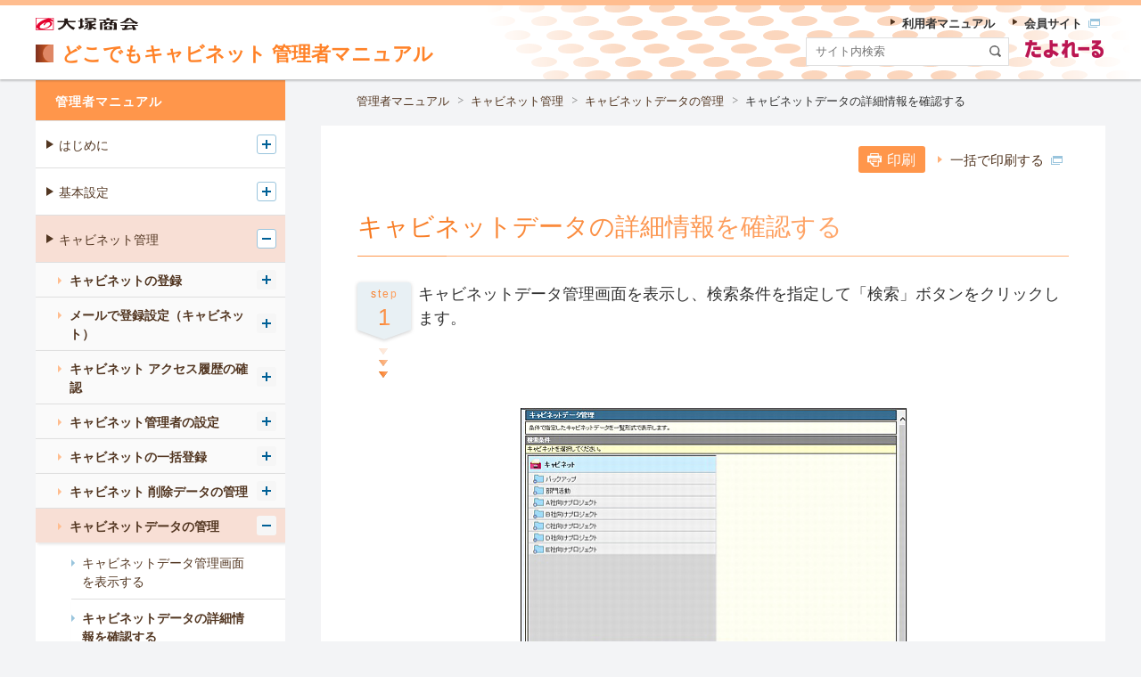

--- FILE ---
content_type: text/html
request_url: https://dococab.tayoreru.com/support/help_k/office_kanri_048_2.html
body_size: 45118
content:
<!DOCTYPE html>
<html lang="ja">
<head>
<meta charset="UTF-8">
<title>キャビネットデータの詳細情報を確認する｜管理者マニュアル｜たよれーる どこでもキャビネット 会員サイト</title>
<meta name="viewport" content="width=device-width, initial-scale=1.0">
<meta http-equiv="X-UA-Compatible" content="ie=edge">
<meta name="description" content="大塚商会の「たよれーる どこでもキャビネット」の会員向けサイト、キャビネットデータの詳細情報を確認するのページです。">
<link rel="stylesheet" href="/shared/css/common.css">
<link rel="stylesheet" href="/asset/css/template.css">
<link rel="apple-touch-icon" sizes="152x152" href="/apple-touch-icon-precomposed.png">
<script src="/shared/js/init.js"></script>
<script src="/shared/js/main.js" defer></script>
<script src="//assets.adobedtm.com/5713efc7772e5848aeb8818df2cc00db29b60e4e/satelliteLib-cfd21131c902c835d708203d4ce3e0cbba027d44.js"></script>
</head>
<body id="top" class="of-manual">
<header class="site-header">
<div class="primary">
<div class="inner">
<h1 class="sitename">
<a href="/support/help_k/index.html" rel="home">
<span class="logo"><img src="/asset/img/site/header-img.svg" width="28" height="28" alt=""></span>
<span>どこでもキャビネット </span>
<span>管理者マニュアル</span>
</a>
<!-- /.sitename --></h1>
<p class="corporate"><a href="https://www.otsuka-shokai.co.jp/" target="_blank" rel="noopener"><img src="/shared/img/site/header-img.svg" width="98" height="12" alt="大塚商会 新しいウィンドウで開く"></a></p>
<!-- /.inner --></div>
<!-- /.primary --></div>
<script defer type="text/javascript" src="/shared/js/suggest.js" charset="utf-8"></script>
<link rel="alternate" type="application/rss+xml" title="" href="https://bizsearch-asp.accelatech.com/bizasp/index.php?a=ANRS001&corpId=atc090075">
<div class="search">
<div class="inner" id="js-require-site-header-search-btn">
<div class="panel">
<form name="AccelaBizSearchASPForm" id="bizsearchAspForm" action="https://bizsearch-asp.accelatech.com/bizasp/index.php" method="get" class="form">
<input type="text" class="text" name="q" value="" size="30" placeholder="サイト内検索" title="サイト内検索" id="bizsearchAspQuery" autocomplete="off">
<input type="hidden" name="corpId" value="atc090075" id="bizsearchAspCorpId">
<input type="hidden" name="en" value="">
<input type="hidden" name="layout" value="1">
<input type="hidden" name="hits" value="">
<input type="hidden" name="sg" value="1">
<button type="submit" class="submit"><img src="/asset/img/site/header-icn-02.svg" width="25" height="25" alt="検索" class="img"></button>
<!-- \.form --></form>
<div class="tayoreru"><img src="/asset/img/site/header-tayoreru.png" alt="たよれーる"></div>
<!-- /.panel --></div>
<!-- /.inner --></div>
<!-- /.search --></div>
<div class="navigation">
<div class="inner" id="js-require-site-header-navigation-btn">
<div class="panel">
<nav class="nav-global" id="js-nav-global">
<ul class="list">
<li class="utility">
<ul class="list">
<li><a href="/support/help_r/index.html"><span>利用者マニュアル</span></a></li>
<li><a href="/index.html" target="_blank"><span>会員サイト<img src="/asset/img/icn/_blank.svg" width="13" height="10" alt="新しいウィンドウで開きます" class="icn"></span></a></li>
<!-- /.list --></ul>
<!-- /.utility --></li>
<!-- /.list --></ul>
<!-- /.nav-global --></nav>
<!-- /.panel --></div>
<!-- /.inner --></div>
<!-- /.navigation --></div>
<!-- /.site-header --></header>

<nav class="site-breadclumb" aria-label="パンくず">
<div class="inner">
<ol class="list">
<li><a href="/support/help_k/index.html">管理者マニュアル</a></li>
<li><a href="/support/help_k/office_kanri_04.html">キャビネット管理</a></li>
<li><a href="/support/help_k/office_kanri_048.html">キャビネットデータの管理</a></li>
<li><a aria-current="page">キャビネットデータの詳細情報を確認する</a></li>
<!-- /.list --></ol>
<!-- /.inner --></div>
<!-- /.site-breadclumb --></nav>

<main class="site-main">
<div class="str-outer">
<div class="str-inner">
<div class="mod-btn-print show-wide">
<div class="inner">
<button type="button" class="js-window-print aaCountClick-dc-print"><span>印刷</span></button>
<span class="mod-link" style="margin-left: 10px;"><a href="/support/print/all_print.html?oiid=dc;allprint" target="_blank" rel="noopener">一括で印刷する<img src="/asset/img/icn/_blank.svg" class="icn" alt="新しいタブで開きます" width="13" height="10"></a></span>
<!-- /.inner --></div>
<!-- /.mod-btn-print --></div>
<h1 class="mod-hdg-l1">
<span class="txt"><span class="main">キャビネットデータの詳細情報を確認する</span></span>
<!-- /.mod-hdg-l1 --></h1>
<div class="mod-box-step">
<h2 class="hdg">
<span class="step"><span>step</span><span>1</span></span>
<span class="txt">キャビネットデータ管理画面を表示し、検索条件を指定して「検索」ボタンをクリックします。</span>
<!-- /.hdg --></h2>
<!-- /.mod-box-step --></div>
<div class="mod-media"><div class="inner"><div class="media"><img src="images/OMA-0160-dcb89.jpg" width=435 height=381 alt=""></div><!-- /.inner --></div><!-- /.mod-media --></div>
<div class="mod-txt"><p>※ キャビネットデータ管理画面の表示方法→<a href="office_kanri_048_1.html">「キャビネットデータ管理画面を表示する」</a></p></div>
<div class="mod-tbl"><table>
<tbody>
<tr>
<th>キャビネット</th>
<td>検索対象のキャビネットを選択します。</td></tr>
<tr>
<th>ファイル名</th>
<td>ファイル名を入力します。</td></tr>
<tr>
<th>ユーザー名</th>
<td>ユーザー名を入力します。</td></tr>
<tr>
<th>登録日時</th>
<td>検索対象とする登録日の範囲を設定します。</td></tr>
<tr>
<th>更新日時</th>
<td>検索対象とする更新日の範囲を設定します。</td></tr>
<tr>
<th>編集状態</th>
<td>編集中のキャビネットデータのみを抽出する場合、「編集中」を選択します。さらに、編集者を指定する場合は、右横の編集者欄に編集者名を入力してください。</td></tr></tbody></table><!-- /.mod-tbl --></div>
<div class="mod-txt"><p>※ 入力制限について→<a href="office_kanri_072_1.html#anc-wp1434192">「キャビネットデータの管理」</a></p></div>
<div class="mod-txt"><p>キャビネットデータ一覧画面が表示されます。</p></div>
<div class="mod-box-step">
<h2 class="hdg">
<span class="step"><span>step</span><span>2</span></span>
<span class="txt">確認するキャビネットのファイル名をクリックします。</span>
<!-- /.hdg --></h2>
<!-- /.mod-box-step --></div>
<div class="mod-media"><div class="inner"><div class="media"><img src="images/OMA-0170-dcb92.jpg" width=435 height=227 alt=""></div><!-- /.inner --></div><!-- /.mod-media --></div>
<div class="mod-tbl"><table>
<tbody>
<tr>
<th><img alt="" src="images/OM-0006.jpg" width=23 height=22></th>
<td>前のページを表示します。</td></tr>
<tr>
<th><img alt="" src="images/OM-0007.jpg" width=23 height=22></th>
<td>次のページを表示します。</td></tr>
<tr>
<th>数字</th>
<td>該当のページを表示します。</td></tr></tbody></table><!-- /.mod-tbl --></div>
<div class="mod-box var-03">
<h2 class="hdg"><span class="label">ヒント</span><span> キャビネットの階層を知るには</span></h2>
<div class="content">
<div class="mod-txt">
<p>「階層を表示する」ボタンをクリックすると、「キャビネット名」に上位階層のキャビネット名も表示されます。</p>
<p>元に戻すには、「階層を表示しない」ボタンをクリックします。</p>
<!-- /.mod-txt --></div>
<!-- /.content --></div>
<!-- /.mod-box --></div>
<div class="mod-box var-03">
<h2 class="hdg"><span class="label">ヒント</span><span> 一覧を並び替えるには</span></h2>
<div class="content">
<div class="mod-txt">
<p>更新日時（降順）に表示された一覧を、他の表示項目をクリックして並び替えることができます。</p>
<div class="mod-tbl">
<table class="mt-20">
<tbody>
<tr>
<th>キャビネット名、ファイル名、サイズ、更新者</th>
<td>昇順に並び替えます。</td></tr>
<tr>
<th>登録日時</th>
<td>降順に並び替えます。</td>
</tr>
</tbody>
</table>
</div>
<p>もう一度クリックすると、逆順になります。</p>
<!-- /.mod-txt --></div>
<!-- /.content --></div>
<!-- /.mod-box --></div>
<div class="mod-box-step">
<h2 class="hdg">
<span class="step"><span>step</span><span>3</span></span>
<span class="txt">キャビネットデータの詳細情報が表示されます。</span>
<!-- /.hdg --></h2>
<!-- /.mod-box-step --></div>
<div class="mod-media"><div class="inner"><div class="media"><img src="images/OMA-0180-dcb.jpg" width=435 height=413 alt=""></div><!-- /.inner --></div><!-- /.mod-media --></div>
<div class="mod-box var-02">
<h2 class="hdg"><span class="label">ポイント</span><span></span></h2>
<div class="content">
<div class="mod-txt">
<p>変更履歴データの管理については、<a href="office_kanri_048_6.html">「変更履歴データの管理」</a>をご覧ください。</p>
<!-- /.mod-txt --></div>
<!-- /.content --></div>
<!-- /.mod-box --></div>
<!-- /.str-inner --></div>
<!-- /.str-outer --></div>
<div class="str-outer var-02">
<div class="str-inner">
<div class="mod-btn align-left">
<div class="inner">
<div class="btn of-left">
<a href="/support/help_k/office_kanri_048.html"><span>管理者マニュアルの<br>キャビネットデータの管理に戻る</span></a>
</div>
<!-- /.inner --></div>
<!-- /.mod-btn --></div>
<!-- /.str-inner --></div>
<!-- /.str-outer --></div>
<!-- /.site-main --></main>

<div class="site-side">
<div class="inner">
<nav class="nav-local" aria-label="ローカル">
<ul class="list">
<li>
<div class="item"><a href="/support/help_k/index.html">管理者マニュアル</a></div>
<ul class="list" id="js-nav-local">
<li>
<div class="item"><a href="/support/help_k/office_kanri_01.html">はじめに</a></div>
<ul class="list">
<li>
<div class="item"><a href="/support/help_k/office_kanri_012.html">サービス内容</a></div>
<ul class="list is-ready" >
<li><div class="item"><a href="/support/help_k/office_kanri_012_1.html">基本サービス</a></div></li>
<li><div class="item"><a href="/support/help_k/office_kanri_012_2.html">お客様のご利用環境について</a></div></li>
<li><div class="item"><a href="/support/help_k/office_kanri_012_3.html">モバイル端末からのアクセスについて</a></div></li>
<!-- /.list --></ul>
</li>
<li>
<div class="item"><a href="/support/help_k/office_kanri_013.html">管理者による利用者機能の制限</a></div>
<ul class="list is-ready" >
<li><div class="item"><a href="/support/help_k/office_kanri_013_1.html">IPアドレスによる利用制限</a></div></li>
<li><div class="item"><a href="/support/help_k/office_kanri_013_2.html">利用者機能の選択</a></div></li>
<li><div class="item"><a href="/support/help_k/office_kanri_013_3.html">アドレス帳の利用制限</a></div></li>
<li><div class="item"><a href="/support/help_k/office_kanri_013_4.html">設定機能の一括変更と利用制限</a></div></li>
<li><div class="item"><a href="/support/help_k/office_kanri_013_5.html">その他の利用制限</a></div></li>
<!-- /.list --></ul>
</li>
<li>
<div class="item"><a href="/support/help_k/office_kanri_014.html">お問い合わせ窓口</a></div>
</li>
<li>
<div class="item"><a href="/support/help_k/office_kanri_015.html">キャビネット・フォルダ・ファイルの登録件数について</a></div>
<ul class="list is-ready" >
<li><div class="item"><a href="/support/help_k/office_kanri_015_1.html">90%超過警告通知</a></div></li>
<li><div class="item"><a href="/support/help_k/office_kanri_015_2.html">98%超過警告通知</a></div></li>
<li><div class="item"><a href="/support/help_k/office_kanri_015_3.html">最大登録件数超過のお知らせ</a></div></li>
<li><div class="item"><a href="/support/help_k/office_kanri_015_4.html">登録件数の超過解消のお知らせ</a></div></li>
<!-- /.list --></ul>
</li>
<li>
<div class="item"><a href="/support/help_k/office_kanri_018.html">ディスク利用容量について</a></div>
<ul class="list is-ready" >
<li><div class="item"><a href="/support/help_k/office_kanri_018_1.html">90%超過警告通知</a></div></li>
<li><div class="item"><a href="/support/help_k/office_kanri_018_2.html">98%超過警告通知</a></div></li>
<!-- /.list --></ul>
</li>
<li>
<div class="item"><a href="/support/help_k/office_kanri_016.html">ウイルスチェックサービスについて</a></div>
<ul class="list is-ready" >
<li><div class="item"><a href="/support/help_k/office_kanri_016_1.html">ウイルスチェックが行われる操作</a></div></li>
<li><div class="item"><a href="/support/help_k/office_kanri_016_2.html">ウイルス付きのファイルを登録した場合</a></div></li>
<!-- /.list --></ul>
</li>
<li>
<div class="item"><a href="/support/help_k/office_kanri_019.html">契約内容を確認する</a></div>
</li>
<!-- /.list --></ul>
</li>
<li>
<div class="item"><a href="/support/help_k/office_kanri_02.html">基本設定</a></div>
<ul class="list">
<li>
<div class="item"><a href="/support/help_k/office_kanri_022.html">ログイン／ログアウト</a></div>
<ul class="list is-ready" >
<li><div class="item"><a href="/support/help_k/office_kanri_022_1.html">ログインする</a></div></li>
<li><div class="item"><a href="/support/help_k/office_kanri_022_2.html">ログアウトする</a></div></li>
<li><div class="item"><a href="/support/help_k/office_kanri_022_3.html">管理者メニューの画面説明</a></div></li>
<!-- /.list --></ul>
</li>
<li>
<div class="item"><a href="/support/help_k/office_kanri_023.html">グループの登録</a></div>
<ul class="list is-ready" >
<li><div class="item"><a href="/support/help_k/office_kanri_023_1.html">グループ設定画面を表示する</a></div></li>
<li><div class="item"><a href="/support/help_k/office_kanri_023_2.html">グループを新規登録する</a></div></li>
<li><div class="item"><a href="/support/help_k/office_kanri_023_3.html">グループ名を変更する</a></div></li>
<li><div class="item"><a href="/support/help_k/office_kanri_023_4.html">グループを削除する</a></div></li>
<li><div class="item"><a href="/support/help_k/office_kanri_023_5.html">グループに所属するユーザーを設定する</a></div></li>
<li><div class="item"><a href="/support/help_k/office_kanri_023_6.html">グループに所属するユーザーを一括設定する</a></div></li>
<li><div class="item"><a href="/support/help_k/office_kanri_023_7.html">グループに所属するユーザーを削除する</a></div></li>
<li><div class="item"><a href="/support/help_k/office_kanri_023_8.html">グループに所属するユーザー一覧をファイル出力する</a></div></li>
<li><div class="item"><a href="/support/help_k/office_kanri_023_9.html">グループ一覧を並び替える</a></div></li>
<li><div class="item"><a href="/support/help_k/office_kanri_023_10.html">「すべてのユーザー」グループの並び順を変更する</a></div></li>
<!-- /.list --></ul>
</li>
<li>
<div class="item"><a href="/support/help_k/office_kanri_024.html">ユーザーの登録</a></div>
<ul class="list is-ready" >
<li><div class="item"><a href="/support/help_k/office_kanri_024_1.html">ユーザー設定画面を表示する</a></div></li>
<li><div class="item"><a href="/support/help_k/office_kanri_024_2.html">ユーザーを新規登録する</a></div></li>
<li><div class="item"><a href="/support/help_k/office_kanri_024_3.html">ユーザーをファイルから一括登録する</a></div></li>
<li><div class="item"><a href="/support/help_k/office_kanri_024_4.html">登録内容を変更する</a></div></li>
<li><div class="item"><a href="/support/help_k/office_kanri_024_5.html">ユーザーのパスワードを変更する</a></div></li>
<li><div class="item"><a href="/support/help_k/office_kanri_024_6.html">ユーザーを削除する</a></div></li>
<li><div class="item"><a href="/support/help_k/office_kanri_024_7.html">ユーザー一覧をファイル出力する</a></div></li>
<li><div class="item"><a href="/support/help_k/office_kanri_024_8.html">ユーザーを検索する</a></div></li>
<li><div class="item"><a href="/support/help_k/office_kanri_024_9.html">登録したユーザー数を確認する</a></div></li>
<li><div class="item"><a href="/support/help_k/office_kanri_024_10.html">パスワード有効期限設定画面を表示する</a></div></li>
<li><div class="item"><a href="/support/help_k/office_kanri_024_11.html">パスワードの有効期限を設定する</a></div></li>
<li><div class="item"><a href="/support/help_k/office_kanri_024_12.html">パスワードの有効期限をユーザーごとに設定する</a></div></li>
<li><div class="item"><a href="/support/help_k/office_kanri_024_13.html">パスワードポリシーを設定する</a></div></li>
<li><div class="item"><a href="/support/help_k/office_kanri_024_14.html">パスワード変更許可を設定する</a></div></li>
<li><div class="item"><a href="/support/help_k/office_kanri_024_15.html">パスワードの変更履歴を確認する</a></div></li>
<li><div class="item"><a href="/support/help_k/office_kanri_024_16.html">変更履歴一覧をファイル出力する</a></div></li>
<li><div class="item"><a href="/support/help_k/office_kanri_024_17.html">変更履歴を確認するユーザーを検索する</a></div></li>
<li><div class="item"><a href="/support/help_k/office_kanri_024_18.html">グループ内の並び順を設定する</a></div></li>
<li><div class="item"><a href="/support/help_k/office_kanri_024_19.html">「ユーザー登録のお知らせ」送信の有無を設定する</a></div></li>
<!-- /.list --></ul>
</li>
<li>
<div class="item"><a href="/support/help_k/office_kanri_025.html">ユーザー利用状況の確認</a></div>
<ul class="list is-ready" >
<li><div class="item"><a href="/support/help_k/office_kanri_025_1.html">Windows版の利用状況を確認する</a></div></li>
<li><div class="item"><a href="/support/help_k/office_kanri_025_2.html">利用状況をファイル出力する</a></div></li>
<li><div class="item"><a href="/support/help_k/office_kanri_025_3.html">利用状況を確認するユーザーを検索する</a></div></li>
<!-- /.list --></ul>
</li>
<li>
<div class="item"><a href="/support/help_k/office_kanri_026.html">サーバー利用状況の確認</a></div>
<ul class="list is-ready" >
<li><div class="item"><a href="/support/help_k/office_kanri_026_1.html">サーバー利用状況画面を表示する</a></div></li>
<li><div class="item"><a href="/support/help_k/office_kanri_026_2.html">ディスク容量を確認する</a></div></li>
<li><div class="item"><a href="/support/help_k/office_kanri_026_3.html">キャビネットの登録件数を確認する</a></div></li>
<li><div class="item"><a href="/support/help_k/office_kanri_026_4.html">キャビネットの登録件数をファイル出力する</a></div></li>
<!-- /.list --></ul>
</li>
<li>
<div class="item"><a href="/support/help_k/office_kanri_027.html">利用機能の設定</a></div>
<ul class="list is-ready" >
<li><div class="item"><a href="/support/help_k/office_kanri_027_1.html">すべてのユーザーの利用機能を設定する</a></div></li>
<li><div class="item"><a href="/support/help_k/office_kanri_027_2.html">利用機能をグループごとに設定する</a></div></li>
<li><div class="item"><a href="/support/help_k/office_kanri_027_3.html">利用機能をユーザーごとに設定する</a></div></li>
<li><div class="item"><a href="/support/help_k/office_kanri_027_4.html">利用機能選択一覧を出力する</a></div></li>
<!-- /.list --></ul>
</li>
<li>
<div class="item"><a href="/support/help_k/office_kanri_028.html">利用者設定の管理</a></div>
<ul class="list is-ready" >
<li><div class="item"><a href="/support/help_k/office_kanri_028_1.html">設定を一括変更する</a></div></li>
<li><div class="item"><a href="/support/help_k/office_kanri_028_2.html">変更許可を設定する</a></div></li>
<!-- /.list --></ul>
</li>
<li>
<div class="item"><a href="/support/help_k/office_kanri_029.html">表示画面の設定</a></div>
<ul class="list is-ready" >
<li><div class="item"><a href="/support/help_k/office_kanri_029_1.html">ヘッダーに表示するタイトルを設定する</a></div></li>
<li><div class="item"><a href="/support/help_k/office_kanri_029_2.html">一覧ページの表示件数を設定する</a></div></li>
<!-- /.list --></ul>
</li>
<li>
<div class="item"><a href="/support/help_k/office_kanri_0210.html">管理者の設定</a></div>
<ul class="list is-ready" >
<li><div class="item"><a href="/support/help_k/office_kanri_0210_1.html">管理者情報の表示を設定する</a></div></li>
<li><div class="item"><a href="/support/help_k/office_kanri_0210_2.html">管理者メールアドレスを変更する</a></div></li>
<li><div class="item"><a href="/support/help_k/office_kanri_0210_3.html">管理者パスワードを変更する</a></div></li>
<li><div class="item"><a href="/support/help_k/office_kanri_0210_4.html">代理管理者設定とは</a></div></li>
<li><div class="item"><a href="/support/help_k/office_kanri_0210_5.html">代理管理者設定画面を表示する</a></div></li>
<li><div class="item"><a href="/support/help_k/office_kanri_0210_6.html">代理管理者を設定する</a></div></li>
<li><div class="item"><a href="/support/help_k/office_kanri_0210_7.html">代理管理者の設定を削除する</a></div></li>
<!-- /.list --></ul>
</li>
<li>
<div class="item"><a href="/support/help_k/office_kanri_0211.html">管理者機能 操作履歴の確認</a></div>
<ul class="list is-ready" >
<li><div class="item"><a href="/support/help_k/office_kanri_0211_1.html">日単位の履歴を確認する</a></div></li>
<li><div class="item"><a href="/support/help_k/office_kanri_0211_2.html">月単位の履歴をファイル出力する</a></div></li>
<!-- /.list --></ul>
</li>
<li>
<div class="item"><a href="/support/help_k/office_kanri_0212.html">ユーザー設定 操作履歴の確認</a></div>
<ul class="list is-ready" >
<li><div class="item"><a href="/support/help_k/office_kanri_0212_1.html">日単位の履歴を確認する</a></div></li>
<li><div class="item"><a href="/support/help_k/office_kanri_0212_2.html">月単位の履歴をファイル出力する</a></div></li>
<!-- /.list --></ul>
</li>
<li>
<div class="item"><a href="/support/help_k/office_kanri_0213.html">IPアドレス制限の設定</a></div>
<ul class="list is-ready" >
<li><div class="item"><a href="/support/help_k/office_kanri_0213_1.html">IPアドレス制限設定の手順</a></div></li>
<li><div class="item"><a href="/support/help_k/office_kanri_0213_2.html">どこでもキャビネット画面を表示する</a></div></li>
<li><div class="item"><a href="/support/help_k/office_kanri_0213_3.html">許可IPアドレスを新規登録する</a></div></li>
<li><div class="item"><a href="/support/help_k/office_kanri_0213_4.html">登録内容を変更する</a></div></li>
<li><div class="item"><a href="/support/help_k/office_kanri_0213_5.html">許可IPアドレスを削除する</a></div></li>
<li><div class="item"><a href="/support/help_k/office_kanri_0213_6.html">IPアドレス制限をグループごとに設定する</a></div></li>
<li><div class="item"><a href="/support/help_k/office_kanri_0213_7.html">IPアドレス制限をユーザーごとに設定する</a></div></li>
<li><div class="item"><a href="/support/help_k/office_kanri_0213_8.html">IPアドレス設定一覧をファイル出力する</a></div></li>
<li><div class="item"><a href="/support/help_k/office_kanri_0213_9.html">IPアドレス制限の初期状態を設定する</a></div></li>
<!-- /.list --></ul>
</li>
<li>
<div class="item"><a href="/support/help_k/office_kanri_0214.html">通知メール送信者アドレスの設定</a></div>
<ul class="list is-ready" >
<li><div class="item"><a href="/support/help_k/office_kanri_0214_1.html">通知メール送信者アドレス設定とは</a></div></li>
<li><div class="item"><a href="/support/help_k/office_kanri_0214_2.html">通知メールの送信者アドレスを設定する</a></div></li>
<!-- /.list --></ul>
</li>
<li>
<div class="item"><a href="/support/help_k/office_kanri_0215.html">お問い合わせ先表示設定</a></div>
</li>
<!-- /.list --></ul>
</li>
<li>
<div class="item"><a href="/support/help_k/office_kanri_04.html">キャビネット管理</a></div>
<ul class="list">
<li>
<div class="item"><a href="/support/help_k/office_kanri_042.html">キャビネットの登録</a></div>
<ul class="list is-ready" >
<li><div class="item"><a href="/support/help_k/office_kanri_042_1.html">アクセス権の初期状態を設定する</a></div></li>
<li><div class="item"><a href="/support/help_k/office_kanri_042_2.html">キャビネット設定画面を表示する</a></div></li>
<li><div class="item"><a href="/support/help_k/office_kanri_042_3.html">キャビネットを新規登録する</a></div></li>
<li><div class="item"><a href="/support/help_k/office_kanri_042_4.html">登録内容を変更する</a></div></li>
<li><div class="item"><a href="/support/help_k/office_kanri_042_5.html">キャビネットを削除する</a></div></li>
<li><div class="item"><a href="/support/help_k/office_kanri_042_6.html">キャビネットを移動する</a></div></li>
<li><div class="item"><a href="/support/help_k/office_kanri_042_7.html">アクセス権をグループごとに設定する</a></div></li>
<li><div class="item"><a href="/support/help_k/office_kanri_042_8.html">アクセス権をユーザーごとに設定する</a></div></li>
<li><div class="item"><a href="/support/help_k/office_kanri_042_9.html">アクセス権一覧をファイル出力する</a></div></li>
<li><div class="item"><a href="/support/help_k/office_kanri_042_10.html">新着表示日数を設定する</a></div></li>
<li><div class="item"><a href="/support/help_k/office_kanri_042_11.html">キャビネットの一覧画面の表示項目を設定する</a></div></li>
<!-- /.list --></ul>
</li>
<li>
<div class="item"><a href="/support/help_k/office_kanri_043.html">メールで登録設定（キャビネット）</a></div>
<ul class="list is-ready" >
<li><div class="item"><a href="/support/help_k/office_kanri_043_1.html">メールで登録設定画面を表示する</a></div></li>
<li><div class="item"><a href="/support/help_k/office_kanri_043_2.html">登録できるユーザーを設定する</a></div></li>
<li><div class="item"><a href="/support/help_k/office_kanri_043_3.html">登録できるユーザーを変更する</a></div></li>
<li><div class="item"><a href="/support/help_k/office_kanri_043_4.html">登録できるユーザーを削除する</a></div></li>
<!-- /.list --></ul>
</li>
<li>
<div class="item"><a href="/support/help_k/office_kanri_044.html">キャビネット アクセス履歴の確認</a></div>
<ul class="list is-ready" >
<li><div class="item"><a href="/support/help_k/office_kanri_044_1.html">日単位の履歴を確認する</a></div></li>
<li><div class="item"><a href="/support/help_k/office_kanri_044_2.html">月単位の履歴をファイル出力する</a></div></li>
<!-- /.list --></ul>
</li>
<li>
<div class="item"><a href="/support/help_k/office_kanri_045.html">キャビネット管理者の設定</a></div>
<ul class="list is-ready" >
<li><div class="item"><a href="/support/help_k/office_kanri_045_1.html">キャビネット管理者設定とは</a></div></li>
<li><div class="item"><a href="/support/help_k/office_kanri_045_2.html">キャビネット管理者設定画面を表示する</a></div></li>
<li><div class="item"><a href="/support/help_k/office_kanri_045_3.html">キャビネット管理者を設定する</a></div></li>
<li><div class="item"><a href="/support/help_k/office_kanri_045_4.html">キャビネット管理者の設定を変更する</a></div></li>
<li><div class="item"><a href="/support/help_k/office_kanri_045_5.html">キャビネット管理者の設定を削除する</a></div></li>
<li><div class="item"><a href="/support/help_k/office_kanri_045_6.html">管理グループを設定する</a></div></li>
<li><div class="item"><a href="/support/help_k/office_kanri_045_7.html">キャビネット管理者一覧をファイル出力する</a></div></li>
<!-- /.list --></ul>
</li>
<li>
<div class="item"><a href="/support/help_k/office_kanri_046.html">キャビネットの一括登録</a></div>
<ul class="list is-ready" >
<li><div class="item"><a href="/support/help_k/office_kanri_046_1.html">キャビネットの一括登録とは</a></div></li>
<li><div class="item"><a href="/support/help_k/office_kanri_046_2.html">キャビネットに一括登録する</a></div></li>
<!-- /.list --></ul>
</li>
<li>
<div class="item"><a href="/support/help_k/office_kanri_047.html">キャビネット 削除データの管理</a></div>
<ul class="list is-ready" >
<li><div class="item"><a href="/support/help_k/office_kanri_047_1.html">削除データ管理とは</a></div></li>
<li><div class="item"><a href="/support/help_k/office_kanri_047_2.html">削除データ管理画面を表示する</a></div></li>
<li><div class="item"><a href="/support/help_k/office_kanri_047_3.html">削除データの詳細情報を確認する</a></div></li>
<li><div class="item"><a href="/support/help_k/office_kanri_047_4.html">ファイルをダウンロードする</a></div></li>
<li><div class="item"><a href="/support/help_k/office_kanri_047_5.html">削除データを完全に削除する</a></div></li>
<li><div class="item"><a href="/support/help_k/office_kanri_047_6.html">削除データを一括で戻す</a></div></li>
<!-- /.list --></ul>
</li>
<li>
<div class="item"><a href="/support/help_k/office_kanri_048.html">キャビネットデータの管理</a></div>
<ul class="list is-ready" >
<li><div class="item"><a href="/support/help_k/office_kanri_048_1.html">キャビネットデータ管理画面を表示する</a></div></li>
<li><div class="item"><a href="/support/help_k/office_kanri_048_2.html">キャビネットデータの詳細情報を確認する</a></div></li>
<li><div class="item"><a href="/support/help_k/office_kanri_048_3.html">ファイルをダウンロードする</a></div></li>
<li><div class="item"><a href="/support/help_k/office_kanri_048_4.html">キャビネットデータを削除する</a></div></li>
<li><div class="item"><a href="/support/help_k/office_kanri_048_5.html">ファイルの編集を終了する</a></div></li>
<li><div class="item"><a href="/support/help_k/office_kanri_048_6.html">変更履歴データの管理</a></div></li>
<!-- /.list --></ul>
</li>
<li>
<div class="item"><a href="/support/help_k/office_kanri_049.html">キャビネットポリシーの設定</a></div>
<ul class="list is-ready" >
<li><div class="item"><a href="/support/help_k/office_kanri_049_1.html">キャビネットポリシー設定画面を表示する</a></div></li>
<li><div class="item"><a href="/support/help_k/office_kanri_049_2.html">どこキャビ ビューワのファイル保存許可を設定する</a></div></li>
<li><div class="item"><a href="/support/help_k/office_kanri_049_3.html">どこキャビ ビューワのファイル保存許可の初期状態を設定する</a></div></li>
<li><div class="item"><a href="/support/help_k/office_kanri_049_4.html">どこキャビ ビューワの自動ログアウト設定許可を設定する</a></div></li>
<li><div class="item"><a href="/support/help_k/office_kanri_049_5.html">どこキャビ ビューワの削除・移動操作制限を設定する</a></div></li>
<li><div class="item"><a href="/support/help_k/office_kanri_049_6.html">どこキャビ ビューワの削除・移動操作制限の初期状態を設定する</a></div></li>
<!-- /.list --></ul>
</li>
<li>
<div class="item"><a href="/support/help_k/office_kanri_0410.html">キャビネット通知の設定</a></div>
<ul class="list is-ready" >
<li><div class="item"><a href="/support/help_k/office_kanri_0410_1.html">キャビネット通知とは</a></div></li>
<li><div class="item"><a href="/support/help_k/office_kanri_0410_2.html">キャビネット通知設定画面を表示する</a></div></li>
<li><div class="item"><a href="/support/help_k/office_kanri_0410_3.html">通知設定を登録する</a></div></li>
<li><div class="item"><a href="/support/help_k/office_kanri_0410_4.html">通知設定を変更する</a></div></li>
<li><div class="item"><a href="/support/help_k/office_kanri_0410_5.html">通知設定を削除する</a></div></li>
<li><div class="item"><a href="/support/help_k/office_kanri_0410_6.html">宛先一覧をファイル出力する</a></div></li>
<!-- /.list --></ul>
</li>
<li>
<div class="item"><a href="/support/help_k/office_kanri_0412.html">大量削除のアラート通知設定</a></div>
<ul class="list is-ready" >
<li><div class="item"><a href="/support/help_k/office_kanri_0412_1.html">大量削除のアラート通知設定</a></div></li>
<!-- /.list --></ul>
</li>
<li>
<div class="item"><a href="/support/help_k/office_kanri_0411.html">Windows版アプリの管理</a></div>
<ul class="list is-ready" >
<li><div class="item"><a href="/support/help_k/office_kanri_0411_1.html">Windows版アプリのアップデート通知設定画面を表示する</a></div></li>
<li><div class="item"><a href="/support/help_k/office_kanri_0411_2.html">Windows版アプリのアップデート通知設定の初期状態を設定する</a></div></li>
<li><div class="item"><a href="/support/help_k/office_kanri_0411_3.html">Windows版アプリのアップデート通知設定を設定する</a></div></li>
<!-- /.list --></ul>
</li>
<!-- /.list --></ul>
</li>
<li>
<div class="item"><a href="/support/help_k/office_kanri_09.html">ファイル送受信管理</a></div>
<ul class="list">
<li>
<div class="item"><a href="/support/help_k/office_kanri_092.html">利用者操作履歴の確認</a></div>
<ul class="list is-ready" >
<li><div class="item"><a href="/support/help_k/office_kanri_092_1.html">日単位の履歴を確認する</a></div></li>
<li><div class="item"><a href="/support/help_k/office_kanri_092_2.html">月単位の履歴をファイル出力する</a></div></li>
<!-- /.list --></ul>
</li>
<li>
<div class="item"><a href="/support/help_k/office_kanri_093.html">得意先操作履歴の確認</a></div>
<ul class="list is-ready" >
<li><div class="item"><a href="/support/help_k/office_kanri_093_1.html">日単位の履歴を確認する</a></div></li>
<li><div class="item"><a href="/support/help_k/office_kanri_093_2.html">月単位の履歴をファイル出力する</a></div></li>
<!-- /.list --></ul>
</li>
<li>
<div class="item"><a href="/support/help_k/office_kanri_094.html">送受信データ保管の設定</a></div>
<ul class="list is-ready" >
<li><div class="item"><a href="/support/help_k/office_kanri_094_1.html">送受信データ保管を設定する</a></div></li>
<!-- /.list --></ul>
</li>
<li>
<div class="item"><a href="/support/help_k/office_kanri_0910.html">期限切れデータ権限設定</a></div>
<ul class="list is-ready" >
<li><div class="item"><a href="/support/help_k/office_kanri_0910_1.html">期限切れデータの参照権限設定をする</a></div></li>
<!-- /.list --></ul>
</li>
<li>
<div class="item"><a href="/support/help_k/office_kanri_095.html">送受信データの管理</a></div>
<ul class="list is-ready" >
<li><div class="item"><a href="/support/help_k/office_kanri_095_1.html">送受信データ管理画面を表示する</a></div></li>
<li><div class="item"><a href="/support/help_k/office_kanri_095_2.html">送受信データの詳細情報を確認する</a></div></li>
<li><div class="item"><a href="/support/help_k/office_kanri_095_3.html">ファイルを参照する</a></div></li>
<li><div class="item"><a href="/support/help_k/office_kanri_095_4.html">ファイルをダウンロードする</a></div></li>
<li><div class="item"><a href="/support/help_k/office_kanri_095_5.html">依頼先から返送されたファイルをダウンロードする</a></div></li>
<li><div class="item"><a href="/support/help_k/office_kanri_095_6.html">送受信データを完全に削除する</a></div></li>
<!-- /.list --></ul>
</li>
<li>
<div class="item"><a href="/support/help_k/office_kanri_096.html">通知メールテンプレートの管理</a></div>
<ul class="list is-ready" >
<li><div class="item"><a href="/support/help_k/office_kanri_096_1.html">通知メールテンプレート設定画面を表示する</a></div></li>
<li><div class="item"><a href="/support/help_k/office_kanri_096_2.html">通知メールテンプレートを設定する</a></div></li>
<!-- /.list --></ul>
</li>
<li>
<div class="item"><a href="/support/help_k/office_kanri_097.html">署名の設定</a></div>
<ul class="list is-ready" >
<li><div class="item"><a href="/support/help_k/office_kanri_097_1.html">署名設定画面を表示する</a></div></li>
<li><div class="item"><a href="/support/help_k/office_kanri_097_2.html">署名を設定する</a></div></li>
<li><div class="item"><a href="/support/help_k/office_kanri_097_3.html">ユーザーの署名設定を初期化する</a></div></li>
<!-- /.list --></ul>
</li>
<li>
<div class="item"><a href="/support/help_k/office_kanri_098.html">送受信ポリシーの設定</a></div>
<ul class="list is-ready" >
<li><div class="item"><a href="/support/help_k/office_kanri_098_1.html">送受信ポリシー設定画面を表示する</a></div></li>
<li><div class="item"><a href="/support/help_k/office_kanri_098_5.html">パスワード項目の設定を行う</a></div></li>
<li><div class="item"><a href="/support/help_k/office_kanri_098_6.html">パスワード項目の初期選択設定を行う</a></div></li>
<li><div class="item"><a href="/support/help_k/office_kanri_098_4.html">有効期限を設定する</a></div></li>
<!-- /.list --></ul>
</li>
<li>
<div class="item"><a href="/support/help_k/office_kanri_099.html">承認の設定</a></div>
<ul class="list is-ready" >
<li><div class="item"><a href="/support/help_k/office_kanri_099_1.html">承認設定画面を表示する</a></div></li>
<li><div class="item"><a href="/support/help_k/office_kanri_099_2.html">承認機能を設定する</a></div></li>
<li><div class="item"><a href="/support/help_k/office_kanri_099_3.html">承認機能情報をファイル出力する</a></div></li>
<li><div class="item"><a href="/support/help_k/office_kanri_099_4.html">承認機能をファイルから一括設定する</a></div></li>
<li><div class="item"><a href="/support/help_k/office_kanri_099_5.html">代理承認の設定をする</a></div></li>
<li><div class="item"><a href="/support/help_k/office_kanri_099_6.html">承認機能の初期状態を設定する</a></div></li>
<!-- /.list --></ul>
</li>
<!-- /.list --></ul>
</li>
<li>
<div class="item"><a href="/support/help_k/office_kanri_03.html">アドレス帳管理</a></div>
<ul class="list">
<li>
<div class="item"><a href="/support/help_k/office_kanri_032.html">アドレス帳の登録</a></div>
<ul class="list is-ready" >
<li><div class="item"><a href="/support/help_k/office_kanri_032_1.html">得意先アドレス帳をファイルから一括登録する</a></div></li>
<li><div class="item"><a href="/support/help_k/office_kanri_032_2.html">得意先アドレス帳のグループを設定する</a></div></li>
<li><div class="item"><a href="/support/help_k/office_kanri_032_3.html">アクセス権を設定する</a></div></li>
<li><div class="item"><a href="/support/help_k/office_kanri_032_4.html">エクスポート権限を設定する</a></div></li>
<li><div class="item"><a href="/support/help_k/office_kanri_032_5.html">メール送信許可を設定する</a></div></li>
<li><div class="item"><a href="/support/help_k/office_kanri_032_6.html">アドレス帳の名称を変更する</a></div></li>
<li><div class="item"><a href="/support/help_k/office_kanri_032_7.html">利用者選択の初期状態を設定する</a></div></li>
<li><div class="item"><a href="/support/help_k/office_kanri_032_8.html">利用者選択画面を表示する</a></div></li>
<li><div class="item"><a href="/support/help_k/office_kanri_032_9.html">アドレス帳の利用者をグループごとに設定する</a></div></li>
<li><div class="item"><a href="/support/help_k/office_kanri_032_10.html">アドレス帳の利用者をユーザーごとに設定する</a></div></li>
<li><div class="item"><a href="/support/help_k/office_kanri_032_11.html">利用者選択一覧をファイル出力する</a></div></li>
<!-- /.list --></ul>
</li>
<!-- /.list --></ul>
</li>
<li>
<div class="item"><a href="/support/help_k/office_kanri_08.html">名刺管理</a></div>
<ul class="list">
<li>
<div class="item"><a href="/support/help_k/office_kanri_082.html">アクセス履歴の確認</a></div>
<ul class="list is-ready" >
<li><div class="item"><a href="/support/help_k/office_kanri_082_1.html">日単位の履歴を確認する</a></div></li>
<li><div class="item"><a href="/support/help_k/office_kanri_082_2.html">月単位の履歴をファイル出力する</a></div></li>
<!-- /.list --></ul>
</li>
<li>
<div class="item"><a href="/support/help_k/office_kanri_083.html">付箋の設定</a></div>
<ul class="list is-ready" >
<li><div class="item"><a href="/support/help_k/office_kanri_083_1.html">付箋設定画面を表示する</a></div></li>
<li><div class="item"><a href="/support/help_k/office_kanri_083_2.html">付箋を設定する</a></div></li>
<!-- /.list --></ul>
</li>
<li>
<div class="item"><a href="/support/help_k/office_kanri_084.html">新着の設定</a></div>
</li>
<li>
<div class="item"><a href="/support/help_k/office_kanri_085.html">名刺データのファイル出力</a></div>
<ul class="list is-ready" >
<li><div class="item"><a href="/support/help_k/office_kanri_085_1.html">名刺データファイル出力画面を表示する</a></div></li>
<li><div class="item"><a href="/support/help_k/office_kanri_085_2.html">名刺情報をファイル出力する</a></div></li>
<!-- /.list --></ul>
</li>
<li>
<div class="item"><a href="/support/help_k/office_kanri_086.html">名刺データの管理</a></div>
<ul class="list is-ready" >
<li><div class="item"><a href="/support/help_k/office_kanri_086_1.html">名刺データ管理画面を表示する</a></div></li>
<li><div class="item"><a href="/support/help_k/office_kanri_086_2.html">名刺データを参照する</a></div></li>
<li><div class="item"><a href="/support/help_k/office_kanri_086_3.html">名刺の所有者を変更する</a></div></li>
<li><div class="item"><a href="/support/help_k/office_kanri_086_4.html">名刺データを削除する</a></div></li>
<!-- /.list --></ul>
</li>
<li>
<div class="item"><a href="/support/help_k/office_kanri_087.html">エクスポート権限の設定</a></div>
<ul class="list is-ready" >
<li><div class="item"><a href="/support/help_k/office_kanri_087_1.html">エクスポート権限を設定する</a></div></li>
<!-- /.list --></ul>
</li>
<li>
<div class="item"><a href="/support/help_k/office_kanri_088.html">共有範囲の設定</a></div>
<ul class="list is-ready" >
<li><div class="item"><a href="/support/help_k/office_kanri_088_1.html">共有範囲を設定する</a></div></li>
<!-- /.list --></ul>
</li>
<!-- /.list --></ul>
</li>
<li>
<div class="item"><a href="/support/help_k/office_kanri_07.html">補足−制限事項−</a></div>
<ul class="list">
<li>
<div class="item"><a href="/support/help_k/office_kanri_072.html">ご利用における制限事項と入力制限一覧</a></div>
<ul class="list is-ready" >
<li><div class="item"><a href="/support/help_k/office_kanri_072_1.html">基本サービス</a></div></li>
<!-- /.list --></ul>
</li>
<!-- /.list --></ul>
</li>
<li>
<div class="item"><a href="/support/help_k/office_kanri_10.html">OTSUKA GATE連携</a></div>
</li>
<!-- /.list --></ul>
</li>
<!-- /.list --></ul>
<!-- /.nav-local --></nav>
<!-- /.inner --></div>
<!-- /.site-side --></div>


<footer class="site-footer">
<div class="primary">
<div class="inner">
<p id="pagetop"><span><a href="#top"><span>TOPに戻る</span></a></span></p>
<!-- /.inner --></div>
<!-- /.primary --></div>
<div class="information">
<div class="inner">
<div class="copyright">
<p><small>Copyright © <img src="/asset/img/site/footer-copyright-year.svg"> OTSUKA CORPORATION ALL Rights Reserved.</small></p>
<!-- /.copyright --></div>
<!-- /.inner --></div>
<!-- /.information --></div>
<!-- /.site-footer --></footer>
<script type="text/javascript">_satellite.pageBottom();</script>
</body>
</html>

--- FILE ---
content_type: text/css
request_url: https://dococab.tayoreru.com/shared/css/common.css
body_size: 101566
content:
@charset "UTF-8";/*! normalize.css v8.0.1 | MIT License | github.com/necolas/normalize.css */html{line-height:1.15;-webkit-text-size-adjust:100%}body{margin:0}main{display:block}h1{font-size:2em;margin:.67em 0}hr{box-sizing:content-box;height:0;overflow:visible}pre{font-family:monospace,monospace;font-size:1em}a{background-color:transparent}abbr[title]{border-bottom:none;text-decoration:underline;-webkit-text-decoration:underline dotted;text-decoration:underline dotted}b,strong{font-weight:bolder}code,kbd,samp{font-family:monospace,monospace;font-size:1em}small{font-size:80%}sub,sup{font-size:75%;line-height:0;position:relative;vertical-align:baseline}sub{bottom:-.25em}sup{top:-.5em}img{border-style:none}button,input,optgroup,select,textarea{font-family:inherit;font-size:100%;line-height:1.15;margin:0}button,input{overflow:visible}button,select{text-transform:none}[type=button],[type=reset],[type=submit],button{-webkit-appearance:button}[type=button]::-moz-focus-inner,[type=reset]::-moz-focus-inner,[type=submit]::-moz-focus-inner,button::-moz-focus-inner{border-style:none;padding:0}[type=button]:-moz-focusring,[type=reset]:-moz-focusring,[type=submit]:-moz-focusring,button:-moz-focusring{outline:1px dotted ButtonText}fieldset{padding:.35em .75em .625em}legend{box-sizing:border-box;color:inherit;display:table;max-width:100%;padding:0;white-space:normal}progress{vertical-align:baseline}textarea{overflow:auto}[type=checkbox],[type=radio]{box-sizing:border-box;padding:0}[type=number]::-webkit-inner-spin-button,[type=number]::-webkit-outer-spin-button{height:auto}[type=search]{-webkit-appearance:textfield;outline-offset:-2px}[type=search]::-webkit-search-decoration{-webkit-appearance:none}::-webkit-file-upload-button{-webkit-appearance:button;font:inherit}details{display:block}summary{display:list-item}template{display:none}[hidden]{display:none}/*!
 * GitHub Gist Theme
 * Author : Anthony Attard - https://github.com/AnthonyAttard
 * Author : Louis Barranqueiro - https://github.com/LouisBarranqueiro
 */.hljs{display:block;background:#fff;padding:.5em;color:#333;overflow-x:auto}.hljs-comment,.hljs-meta{color:#969896}.hljs-emphasis,.hljs-quote,.hljs-strong,.hljs-template-variable,.hljs-variable{color:#df5000}.hljs-keyword,.hljs-selector-tag,.hljs-type{color:#d73a49}.hljs-attribute,.hljs-bullet,.hljs-literal,.hljs-symbol{color:#0086b3}.hljs-name,.hljs-section{color:#63a35c}.hljs-tag{color:#333}.hljs-attr,.hljs-selector-attr,.hljs-selector-class,.hljs-selector-id,.hljs-selector-pseudo,.hljs-title{color:#6f42c1}.hljs-addition{color:#55a532;background-color:#eaffea}.hljs-deletion{color:#bd2c00;background-color:#ffecec}.hljs-link{text-decoration:underline}.hljs-number{color:#005cc5}.hljs-string{color:#032f62}.mod-btn.align-left>.inner,.mod-link-faqList.align-left>.list,.mod-link-list.align-left>.list,.mod-lyt.align-left>.inner{justify-content:flex-start!important}.mod-btn.align-center>.inner,.mod-link-faqList.align-center>.list,.mod-link-list.align-center>.list,.mod-lyt.align-center>.inner{justify-content:center!important}.mod-btn.align-right>.inner,.mod-link-faqList.align-right>.list,.mod-link-list.align-right>.list,.mod-lyt.align-right>.inner{justify-content:flex-end!important}.mod-btn[data-col=auto]>.inner>.btn,.mod-link-faqList[data-col=auto]>.list>li,.mod-link-list[data-col=auto]>.list>li,.mod-lyt[data-col=auto]>.inner>.content{flex-basis:auto;width:auto;min-width:0;max-width:none}.mod-btn[data-col="2"]>.inner>.btn,.mod-link-faqList[data-col="2"]>.list>li,.mod-link-list[data-col="2"]>.list>li,.mod-lyt[data-col="2"]>.inner>.content{flex-basis:50%;min-width:50%;max-width:50%}.mod-btn[data-col="3"]>.inner>.btn,.mod-link-faqList[data-col="3"]>.list>li,.mod-link-list[data-col="3"]>.list>li,.mod-lyt[data-col="3"]>.inner>.content{flex-basis:33.33333%;min-width:33.33333%;max-width:33.33333%}.mod-btn[data-col="4"]>.inner>.btn,.mod-link-faqList[data-col="4"]>.list>li,.mod-link-list[data-col="4"]>.list>li,.mod-lyt[data-col="4"]>.inner>.content{flex-basis:25%;min-width:25%;max-width:25%}.mod-btn>.inner>.of-full.btn,.mod-link-faqList>.list>li.of-full,.mod-link-list>.list>li.of-full,.mod-lyt>.inner>.of-full.content{flex-basis:100%;width:100%;max-width:100%}.mod-btn>.inner>.of-fillin.btn,.mod-link-faqList>.list>li.of-fillin,.mod-link-list>.list>li.of-fillin,.mod-lyt>.inner>.of-fillin.content{flex-basis:auto;width:auto;max-width:none;flex-grow:1}.site-breadclumb .inner,.site-footer>.information>.inner,.site-footer>.primary .top a span,.site-footer>.sitemap>.inner,.site-footer>.utility>.inner,.site-header .navigation>.inner,.site-header .primary>.inner,.site-header .search>.inner,.str-inner{max-width:1200px;margin:0 auto}.site-breadclumb,.site-main,.site-side{padding-right:15px;padding-left:15px}.mod-box-02>.content>:first-child,.mod-box-contact>.body>.content>:first-child,.mod-box-step>.content>:first-child,.mod-box>.content>:first-child,.mod-disclosure-faq>.list>div>dd>.content>:first-child,.mod-form-layout>.row>.content>:first-child,.mod-list-description02>.list>div>.content>:first-child,.mod-list-description>.list>div>.content>:first-child,.mod-list-marked>.list>li>.content>:first-child,.mod-list-notice>.list>li>.content>:first-child,.mod-list>.list>li>.content>:first-child,.mod-lyt>.inner>.content>:first-child,.mod-media-lytFloat>.inner>.content>:first-child,.mod-media-lytFloat>.inner>.media>:first-child,.mod-media-lytLqd>.inner>.content>:first-child,.mod-media-lytLqd>.inner>.media>:first-child,.mod-tbl table td>:first-child,.mod-tbl table th>:first-child{margin-top:0}.mod-box-02>.content>:last-child,.mod-box-contact>.body>.content>:last-child,.mod-box-step>.content>:last-child,.mod-box>.content>:last-child,.mod-disclosure-faq>.list>div>dd>.content>:last-child,.mod-form-layout>.row>.content>:last-child,.mod-list-description02>.list>div>.content>:last-child,.mod-list-description>.list>div>.content>:last-child,.mod-list-marked>.list>li>.content>:last-child,.mod-list-notice>.list>li>.content>:last-child,.mod-list>.list>li>.content>:last-child,.mod-lyt>.inner>.content>:last-child,.mod-media-lytFloat>.inner>.content>:last-child,.mod-media-lytFloat>.inner>.media>:last-child,.mod-media-lytLqd>.inner>.content>:last-child,.mod-media-lytLqd>.inner>.media>:last-child,.mod-tbl table td>:last-child,.mod-tbl table th>:last-child{margin-bottom:0}.mod-box-disability a::before,.mod-box-searchResult .link a::before,.mod-btn a>span::before,.mod-btn button>span::before,.mod-link a::before,.mod-link-list>.list>li>span>a::before,.mod-list-update a::before,.mod-other-pager .next a::before,.mod-other-pager .prev a::before,.nav-global>.list>.utility a::before,.nav-local>.list>li>.list>li>.item a::before,.nav-local>.list>li>.list>li>.list>li>.item a::before,.nav-local>.list>li>.list>li>.list>li>.list>li>.item a::before,.site-footer>.primary .top a span::before,.site-footer>.sitemap>.inner>.wrap>.col>.list>li>.list>li>a::before,.site-footer>.sitemap>.inner>.wrap>.col>.list>li>a::before,.site-side>.inner>.link a::before{position:absolute;content:"";border:solid transparent}.mod-disclosure-faq>.list>div>dd{overflow:hidden;transition:.3s height ease-out,.3s visibility ease-out}.mod-disclosure-faq>.list>div>dd[hidden]{display:block;height:0!important;visibility:hidden}.mod-disclosure-faq>.list>div>dd>.symbol,.mod-disclosure-faq>.list>div>dt .hook .symbol,.mod-link-faqList a .symbol{display:flex;align-items:center;justify-content:center;min-width:35px;max-width:35px;height:35px;padding:0 1px 0 0;margin:0 10px 0 0;font-size:1.8rem;border-radius:50%}.mod-disclosure-faq>.list>div>dt .hook,.mod-link-faqList a{position:relative;display:flex;align-items:center;padding:6px 50px 5px 0}.mod-disclosure-faq>.list>div>dt .hook .symbol,.mod-link-faqList a .symbol{color:#fff;background:#17649d linear-gradient(to right,#f7791f,#ffa76c)}.mod-disclosure-faq>.list>div>dt .hook .symbol::after,.mod-disclosure-faq>.list>div>dt .hook .symbol::before,.mod-link-faqList a .symbol::after,.mod-link-faqList a .symbol::before{position:absolute;right:0;left:0;display:block;width:100%;height:5px;margin:0 auto;content:"";background:#fff}.mod-disclosure-faq>.list>div>dt .hook .symbol::before,.mod-link-faqList a .symbol::before{top:0}.mod-disclosure-faq>.list>div>dt .hook .symbol::after,.mod-link-faqList a .symbol::after{bottom:0}.mod-disclosure-faq>.list>div>dt .hook .txt,.mod-link-faqList a .txt{padding:8px 0 7px;color:#523621}#pagetop>span a span,.mod-form-checkbox label input,.mod-form-radio label input,.nav-local .func-btn span{position:absolute;top:0;left:0;z-index:-1;display:block;width:0;height:0;overflow:hidden;opacity:0}*,::after,::before{box-sizing:border-box}html{font-size:62.5%}html[data-scroll-disabled=true]>body{position:fixed;width:100%;height:100%;overflow:hidden}html[data-scroll-disabled=true][data-use-keyboard=false] :focus{outline:0}body{min-width:320px;min-height:100vh;padding:0;margin:0 auto;font-family:Meiryo,"Hiragino Kaku Gothic ProN","Hiragino Kaku Gothic",sans-serif;font-size:1.5rem;line-height:1.5;color:#333}blockquote,button,dd,dl,fieldset,figure,h1,h2,h3,h4,h5,h6,ol,p,pre,td,th,ul{padding:0;margin:0}h1,h2,h3,h4,h5,h6{font-size:inherit;font-weight:400}li{list-style:none}pre{font-family:inherit;white-space:pre-wrap}table{border-spacing:0;border-collapse:collapse}dfn,em{font-style:normal}small{font-size:inherit}a{color:#523621}a[href^=http][target="_blank"]:not([rel*=noopener]){background:red}a:not([href]){cursor:text}a[role=button]{cursor:default}a[target="_blank"] img.icn[src*="_blank"]{margin:0 .5em 0}a .icn{position:relative}a .icn[src*="csv.svg"],a .icn[src*="pdf.svg"],a .icn[src*="zip.svg"]{top:.1em;margin:0 .5em 0}form:first-child>:first-child{margin-top:0}form:last-child>:last-child{margin-bottom:0}button,input,select,textarea{max-width:100%;font-size:1.6rem;line-height:inherit;background:0 0;border:0;-webkit-appearance:none;-moz-appearance:none;appearance:none}button:active{color:inherit}::-moz-focus-inner{padding:0;border:0}select::-ms-expand{display:none}textarea{resize:vertical}[role=button]{cursor:default}[id*=" "]{background:red!important}html[data-script-enabled=true][data-use-keyboard=false] :focus{outline:0}.site-breadclumb{font-size:1.3rem}.site-breadclumb a{text-decoration:none}.site-breadclumb a:not([href]){color:inherit}.site-breadclumb .inner{padding:12px 0 8px;overflow:hidden}.site-breadclumb .list{display:flex;flex-wrap:wrap;margin:0 0 0 -24px}.site-breadclumb li{position:relative;padding:0 0 0 24px}.site-breadclumb li::before{position:absolute;top:5px;left:8px;display:block;width:10px;height:7px;content:"";background:url(/shared/img/site/breadcrumb-icn.svg) 0 0 no-repeat;background-size:100% 100%}body.of-popup .str-outer{padding-top:20px}body.of-single .site-header,body.of-top .site-header{position:relative}.site-header{position:relative;z-index:1;min-width:320px;height:92px;padding:12px 12px 5px 15px;background:#fff;border-top:8px solid #2674a9;box-shadow:0 2px 2px 0 rgba(0,0,0,.2)}.site-header a{text-decoration:none}.site-header ._blank{margin:0 0 0 4px}html[data-scroll-disabled=true] .site-header{width:100vw}html:not([data-script-enabled=true]) .site-header{height:auto}html:not([data-script-enabled=true]) .site-header::before{display:none}.site-header::before{position:absolute;top:85px;left:0;width:100%;height:3px;content:"";background:linear-gradient(#f7791f,#ffa76c)}.site-header .corporate{-ms-grid-row:1;-ms-grid-row-span:1;grid-row:1/2;-ms-grid-column:1;-ms-grid-column-span:1;grid-column:1/2}.site-header .corporate a{display:inline-block}.site-header .corporate img{display:block;margin:4px 0 0}.site-header .sitename{-ms-grid-row:2;-ms-grid-row-span:1;grid-row:2/3;-ms-grid-column:1;-ms-grid-column-span:1;grid-column:1/2;font-size:1rem;line-height:1.23077;letter-spacing:.6px}.site-header .sitename a{color:#ff964b}.site-header .sitename .logo{position:relative;top:2px;float:left;margin:0 6px 0 0}.site-header .sitename .logo+span{display:inline-block;padding-top:5px;white-space:nowrap;}.site-header .sitename span:last-child{display:block}.site-header .login{-ms-grid-row:1;-ms-grid-row-span:2;grid-row:1/3;-ms-grid-column:2;-ms-grid-column-span:1;grid-column:2/3}.site-header .login .btn{position:relative;top:2px;display:block;width:44px;padding:44px 0 2px;font-size:1rem;text-align:center}.site-header .login .btn::before{position:absolute;top:8px;left:11px;display:block;width:22px;height:26px;content:"";background:url(/asset/img/site/header-icn.svg);background-size:22px 26px}.site-header .primary .inner{display:-ms-grid;display:grid;-ms-grid-rows:26px auto;grid-template-rows:26px auto;-ms-grid-columns:1fr 138px;grid-template-columns:1fr 138px}.site-header .navigation .func-btn,.site-header .search .func-btn{position:absolute;top:14px;width:44px;padding:44px 0 2px;font-size:1rem}.site-header .navigation .panel,.site-header .search .panel{position:absolute;left:0;z-index:10;width:100%;overflow:hidden}html:not([data-script-enabled=true]) .site-header .navigation .panel,html:not([data-script-enabled=true]) .site-header .search .panel{position:relative;top:0;left:0}.site-header .navigation .panel.is-ready,.site-header .search .panel.is-ready{transition:.2s height ease-out,.2s visibility ease-out}.site-header .navigation .panel.is-ready[hidden],.site-header .search .panel.is-ready[hidden]{display:block;height:0!important;visibility:hidden}.site-header .navigation .func-btn{right:9px}.site-header .navigation .func-btn span::after,.site-header .navigation .func-btn span::before,.site-header .navigation .func-btn::before{position:absolute;top:12px;right:0;left:0;z-index:1;display:block;height:16px;margin:0 auto;content:"";background-size:100% 100%}.site-header .navigation .func-btn::before{top:0;z-index:0;width:40px;height:40px;background:#ff964b;border-radius:3px;box-shadow:0 2px 2px 0 rgba(0,0,0,.2)}.site-header .navigation .func-btn span::after,.site-header .navigation .func-btn span::before{position:absolute;top:12px;right:0;left:0;z-index:1;display:block;height:16px;margin:0 auto;content:"";background-size:100% 100%;transition:.2s opacity ease-out}.site-header .navigation .func-btn span::before{width:20px;background:url(/asset/img/site/header-icn-03.svg)}.site-header .navigation .func-btn span::after{width:16px;background:url(/asset/img/site/header-icn-04.svg);opacity:0}.site-header .navigation .func-btn[aria-expanded=true] span::before{opacity:0}.site-header .navigation .func-btn[aria-expanded=true] span::after{opacity:1}.site-header .navigation .panel{top:88px}html[data-script-enabled=true] .site-header .navigation .panel:not(.is-ready){display:none}.site-header .search>.inner>.func-btn{right:59px}.site-header .search>.inner>.func-btn::before{position:absolute;top:8px;left:8px;display:block;width:25px;height:25px;content:"";background:url(/asset/img/site/header-icn-02.svg);background-size:25px 25px}.site-header .search .panel{top:89px;height:82px;box-shadow:0 2px 2px 0 rgba(0,0,0,.2)}.site-header .search .panel .form{position:relative;padding:20px 50px 20px 15px;background:#ff964b}.site-header .search .panel .form .text{display:block;width:100%;height:42px;padding:0 0 0 17px;font-size:1.6rem;line-height:42px;background:#fff;border-radius:3px}.site-header .search .panel .form .submit{position:absolute;top:20px;right:50px;width:44px;height:42px;background:#fff;border-radius:3px}.site-header .search .panel .form .submit .img{position:absolute;top:8px;left:8px;z-index:0}html[data-script-enabled=true] .site-header .search .panel:not(.is-ready){display:none}.site-header .search .panel .func-btn{position:absolute;top:18px;right:5px;width:42px;height:42px}.site-header .search .panel .func-btn::after,.site-header .search .panel .func-btn::before{position:absolute;top:0;right:0;bottom:0;left:0;display:block;width:20px;height:2px;margin:auto;content:"";background:#fff;transform:rotate(45deg)}.site-header .search .panel .func-btn::after{transform:rotate(-45deg)}.site-header .search .panel .func-btn span{position:absolute;z-index:-1;display:block;width:0;height:0;overflow:hidden}.site-side>.inner>.link{margin:20px 0}.site-side>.inner>.link a{position:relative;display:inline-block;padding:0 0 0 14px}.site-side>.inner>.link a::before{top:6px;left:0;border-width:4px 5px;border-left-color:#ffb179}#pagetop{position:absolute;right:0;bottom:100%;left:0;z-index:100;width:100%;padding:0 15px}#pagetop>span{position:absolute;top:-64px;right:15px;left:0;display:flex;justify-content:flex-end;margin:0 auto}#pagetop>span a{position:absolute;top:0;right:0;display:block;width:44px;height:44px;background:#f5f6f8;border:1px solid #ffb179;border-radius:2px;box-shadow:0 2px 2px 0 rgba(0,0,0,.1)}#pagetop>span a::before{position:absolute;top:0;right:0;bottom:0;left:0;display:block;width:19px;height:18px;margin:auto;content:"";background:url(/asset/img/site/footer-icn.svg) center center no-repeat;background-size:cover}#pagetop.is-ready{transition:.2s opacity ease-out,.2s visibility ease-out,.2s transform ease-out}#pagetop.is-fixed{position:fixed;bottom:0;height:auto}#pagetop[hidden]{display:block;visibility:hidden;opacity:0;transform:translateY(36px)}html[data-script-enabled=true] #pagetop:not(.is-ready){visibility:hidden}#privacy{position:absolute;right:0;bottom:100%;left:0;width:100%;max-width:1200px;margin:0 auto 7px}.site-footer{margin:84px 0 0;font-size:1.6rem;background:#fff}.site-footer a{text-decoration:none}.site-footer ._blank{margin:0 0 0 4px}.site-footer>.primary a,.site-footer>.sitemap a,.site-footer>.utility a{color:#fff}.site-footer>.primary a:focus,.site-footer>.primary a:hover,.site-footer>.sitemap a:focus,.site-footer>.sitemap a:hover,.site-footer>.utility a:focus,.site-footer>.utility a:hover{color:#fff}.site-footer>.primary .top{background:linear-gradient(to right,#f7791f,#ffa76c)}.site-footer>.primary .top a{display:block;font-weight:700}.site-footer>.primary .top a span{position:relative;display:block;padding:19px 15px 17px 36px}.site-footer>.primary .top a span::before{top:25px;left:17px;height:10px;border-width:5px 8px;border-left-color:#fff}.site-footer>.primary>.inner{position:relative}.site-footer>.sitemap{background:#523621}.site-footer>.sitemap>.inner>.wrap>.col>.list>li>a{position:relative;display:block;padding:16px 15px 13px 30px;border-bottom:1px solid #366c8a}.site-footer>.sitemap>.inner>.wrap>.col>.list>li>a::before{top:24px;left:15px;height:7px;border-width:3px 5px;border-left-color:#ffb179}.site-footer>.sitemap>.inner>.wrap>.col>.list>li>.list{display:none;padding:4px 0 0}.site-footer>.sitemap>.inner>.wrap>.col>.list>li>.list>li{padding:12px 0 0 10px}.site-footer>.sitemap>.inner>.wrap>.col>.list>li>.list>li>a{position:relative;display:inline-block;padding:0 0 0 13px;font-size:1.4rem}.site-footer>.sitemap>.inner>.wrap>.col>.list>li>.list>li>a::before{top:7px;left:0;height:7px;border-width:3px 5px;border-left-color:#ffb179}.site-footer>.sitemap>.inner>.wrap>.col:last-child>.list>li:last-child>a{border-bottom-width:0}.site-footer>.utility{background:#ff964b;border-top:1px solid #fff}.site-footer>.utility>.inner>.list{display:flex;flex-wrap:wrap}.site-footer>.utility>.inner>.list>li{display:flex;min-width:50%;max-width:50%;border-bottom:1px solid #fff}.site-footer>.utility>.inner>.list>li a{display:flex;align-items:center;padding:10px 10px 9px}.site-footer>.utility>.inner>.list>li a>span{position:relative;padding:0 0 0 13px}.site-footer>.utility>.inner>.list>li a>span::before{position:absolute;top:8px;left:0;display:block;height:7px;margin:0 9px 0 0;content:"";border:solid transparent;border-width:3px 0 3px 5px;border-left-color:#fff}.site-footer>.utility>.inner>.list>li a::after{display:block;float:right;min-height:48px;content:""}.site-footer>.utility>.inner>.list>li:nth-child(odd){border-right:1px solid #fff}.site-footer>.information>.inner>.mark{display:flex;align-items:center;justify-content:center;padding:26px 15px 28px}.site-footer>.information>.inner>.mark p{padding:0 20px}.site-footer>.information>.inner>.mark p:last-child{margin-right:6px}.site-footer>.information>.inner>.copyright{padding:15px 15px 12px;font-size:1.4rem;text-align:center;background:#f8dfd5}.site-footer-popup{margin:0 0 40px;font-size:1.2rem;text-align:center}.str-outer{border-top:.1px solid transparent;border-bottom:.1px solid transparent}.str-inner>p{margin:0 0 20px}.nav-global{height:calc(100vh - 92px);max-height:100%;padding:0 0 20px;overflow:auto;font-size:1.8rem;font-weight:700;background:rgba(0,0,0,.4);-webkit-overflow-scrolling:touch}html:not([data-script-enabled=true]) .nav-global{height:auto;padding-bottom:0}.nav-global>.list>li a{position:relative;display:flex;align-items:center;min-height:57px;padding:8px 43px 4px 20px;color:#523621;text-decoration:none;background:#f5f5f5;border-bottom:1px solid #9ac5dd}.nav-global>.list>.utility a{padding-top:4px;padding-left:35px;font-size:1.4rem}.nav-global>.list>.utility a::before{left:20px;height:7px;border-width:3px 5px;border-left-color:#9ac5dd}.nav-global>.list>li:not(.utility){display:flex}.nav-global>.list>li:not(.utility) a{flex-grow:1}.nav-global>.list>li:not(.utility) a::after{position:absolute;top:0;right:12px;bottom:0;display:block;width:15px;height:14px;margin:auto 0;content:"";background:url(/asset/img/icn/arrow.svg) center center;background-size:100% 100%}.nav-global>.list>li:not(.utility) .dropdown{display:none}.nav-global>.list>li:first-child a{box-shadow:0 2px 2px 0 rgba(0,0,0,.2) inset}.nav-local{background:#fff}.nav-local a{display:block;color:#523621;text-decoration:none}.nav-local>.list{border:1px solid #dfdfdf;border-width:0 1px 1px}.nav-local>.list>li>.item a{padding:14px 21px 10px;font-weight:700;color:#fff;letter-spacing:1px;background:#ff964b;border-radius:3px 3px 0 0;box-shadow:2px 2px 2px 0 rgba(0,0,0,.2)}.nav-local>.list>li>.list>li>.item a{position:relative;padding:22px 35px 18px;border:1px solid #dfdfdf;border-width:1px 0}.nav-local>.list>li>.list>li>.item a::before{top:26px;left:21px;border-width:5px 8px;border-left-color:#006096}.nav-local>.list>li>.list>li>.item a[aria-current]{background:#deebf3;border-bottom-width:1px}.nav-local>.list>li>.list>li>.item a[aria-current]+.list{display:flex}.nav-local>.list>li>.list>li>.list{display:flex;flex-wrap:wrap}.nav-local>.list>li>.list>li>.list>li{display:flex;min-width:50%;max-width:50%}.nav-local>.list>li>.list>li>.list>li>.item{display:flex;flex-grow:1}.nav-local>.list>li>.list>li>.list>li>.item a{position:relative;flex-grow:1;padding:16px 34px 12px;word-break:break-all;border:1px solid #dfdfdf;border-width:0 0 1px}.nav-local>.list>li>.list>li>.list>li>.item a::before{top:22px;left:21px;border-width:4px;border-left-color:#adc0c6}.nav-local>.list>li>.list>li>.list>li>.item a[aria-current=page],.nav-local>.list>li>.list>li>.list>li>.item a[aria-current=true]{background:#f8dfd5}.nav-local>.list>li>.list>li>.list>li>.list{display:none;padding:2px 0 9px}.nav-local>.list>li>.list>li>.list>li>.list>li>.item a{position:relative;padding:4px 20px 4px 44px}.nav-local>.list>li>.list>li>.list>li>.list>li>.item a::before{top:17px;left:0;border-width:4px;border-left-color:#9ac5dd}.nav-local>.list>li>.list>li>.list>li:nth-child(odd)>.item a{border-width:0 1px 1px 0}.nav-local>.list>li>.list>li>.list>li:last-child>.item a,.nav-local>.list>li>.list>li>.list>li:nth-last-child(2):nth-child(odd)>.item a{border-bottom:0}.nav-local>.list>li>.list>li .list{overflow:hidden}.nav-local .func-btn{display:none}.str-inner>p em,[class^=mod-] em,[class^=unq-] em{font-weight:700}.str-inner>p strong,[class^=mod-] strong,[class^=unq-] strong{font-weight:400;color:#d3081b}.str-inner>p sup,[class^=mod-] sup,[class^=unq-] sup{margin:0 6px}.mod-txt{margin:0 0 22px}.mod-txt-plus{position:relative;display:flex;align-items:flex-end;justify-content:center;width:65px;height:65px;padding:0 0 6px 3px;margin:40px auto;font-size:1.2rem;color:#ff964b;background:#f5f6f8;border-radius:3px}.mod-txt-plus::after,.mod-txt-plus::before{position:absolute;top:0;right:0;bottom:20px;left:0;width:3px;height:25px;margin:auto;content:"";background:#ff964b}.mod-txt-plus::after{transform:rotate(90deg)}.mod-txt-code{margin:40px 0;font-size:1.4rem;white-space:normal;border:1px solid #ccc;border-radius:3px}.mod-txt-code>code{display:block;padding:10px 19px;white-space:pre-wrap}.mod-txt-hr{margin:2em 0;border-top:1px solid #dfdfdf}.mod-hdg-l1{position:relative;padding:0 0 7px;margin:32px 0 20px;font-size:2.4rem;border-bottom:1px solid #ffb179}.mod-hdg-l1:first-child{margin-top:0}.mod-hdg-l1 .label{display:inline-block;padding:5px 5px 2px;margin:10px 0 8px;font-size:1.3rem;line-height:1;color:#fff;background:#ff964b}.mod-hdg-l1 .txt{display:block;color:#ff964b}.mod-hdg-l1 .txt .main{display:inline-block}:root:not([data-browser-trident=true]) .mod-hdg-l1 .txt .main{background:linear-gradient(to right,#f7791f,#ffa76c);-webkit-background-clip:text;background-clip:text;-webkit-text-fill-color:transparent;text-fill-color:transparent}:root:not([data-browser-trident=true]) .mod-hdg-l1 .txt .main em,:root:not([data-browser-trident=true]) .mod-hdg-l1 .txt .main strong{background:#d3081b;-webkit-background-clip:text;background-clip:text;-webkit-text-fill-color:transparent;text-fill-color:transparent}.mod-hdg-l1::after,.mod-hdg-l1::before{display:block;content:""}.mod-hdg-l1::before{position:absolute;top:100%;left:0;z-index:0;width:100px;border-bottom:1px solid #ff964b}.mod-hdg-l1::after{clear:both}.mod-hdg-l2{margin:0 0 19px;font-size:1.8rem;font-weight:700;color:#fff;background:linear-gradient(to right,#f7791f,#ffa76c);border-left:2px solid #ffb179}.mod-hdg-l2 .inner{position:relative;display:flex;align-items:center;padding:11px 10px 8px 14px}.mod-hdg-l2 .inner::after{position:absolute;top:0;right:10px;bottom:0;display:block;width:15px;height:14px;margin:auto 0;background:url(/asset/img/icn/arrow-white.svg) 0 0 no-repeat}.mod-hdg-l2 a.inner{padding-right:35px;color:inherit;text-decoration:none}.mod-hdg-l2 a.inner::after{content:""}.mod-hdg-l2 .icn:not([src*="_blank"]){position:relative;top:-1px;left:-2px;display:block;width:30px;min-width:30px;height:30px;margin:0 8px 0 0}.mod-hdg-l2 .icn:not([src*="_blank"]) img{position:absolute;top:0;right:0;bottom:0;left:0;display:block;margin:auto}.mod-hdg-l2 .txt{position:relative;z-index:0}.mod-hdg-l2 .label{display:flex;flex-basis:80px;justify-content:center;min-width:80px;padding:2px;margin:0 0 3px 6px;font-size:1.2rem;font-weight:400;line-height:1.4;color:#523621;letter-spacing:1px;background:#fff}.mod-hdg-l3{position:relative;margin:0 0 19px;font-size:1.6rem;font-weight:700;color:#523621}.mod-hdg-l3 .inner{display:block;padding:0 0 4px 15px}.mod-hdg-l3::after,.mod-hdg-l3::before{display:block;content:""}.mod-hdg-l3::before{position:absolute;top:7px;left:0;z-index:0;width:7px;height:7px;border:2px solid #ffb179}.mod-hdg-l3::after{height:1px;background:linear-gradient(to right,#ffb179,#f8dfd5)}.mod-hdg-l4{margin:0 0 20px;font-size:1.5rem;font-weight:700;color:#523621}.mod-hdg-l4 .inner{position:relative;z-index:0;display:block;padding:4px 14px;background:#f8dfd5;border-radius:3px}.mod-hdg-l5{position:relative;z-index:0;padding:0 0 0 10px;margin:0 0 15px;font-size:1.4rem;font-weight:700;color:#523621}.mod-hdg-l5::before{position:absolute;top:0;left:0;z-index:-1;width:5px;height:20px;content:"";background:#f8dfd5}.mod-btn{margin:40px 0}.mod-btn a,.mod-btn button{width:345px;max-width:100%;color:#ff964b;text-decoration:none}.mod-btn a>span,.mod-btn button>span{position:relative;display:flex;align-items:center;justify-content:center;width:100%;max-width:100%;padding:18px 22px;text-align:center;background:#fff;border:1px solid #ffb179;border-radius:3px}.mod-btn a>span::before,.mod-btn button>span::before{top:0;right:2px;bottom:0;height:0;margin:auto 0;border-width:6px 7px;border-left-color:#ff964b}.mod-btn a{display:flex}.mod-btn a>span{flex-grow:1}.mod-btn button{width:100%}.mod-btn .inner{display:flex;flex-direction:column;flex-wrap:wrap;align-items:center;justify-content:center;margin:-30px 0 0 -20px;overflow:hidden}.mod-btn[data-col] .inner{flex-direction:row;align-items:stretch}.mod-btn .btn{display:flex;max-width:100%;padding:30px 0 0 20px}.mod-btn .btn.var-02 a,.mod-btn .btn.var-02 button,.mod-btn .btn.var-03 a,.mod-btn .btn.var-03 button{color:#fff}.mod-btn .btn.var-02 a>span::before,.mod-btn .btn.var-02 button>span::before,.mod-btn .btn.var-03 a>span::before,.mod-btn .btn.var-03 button>span::before{border-left-color:#fff}.mod-btn .btn.var-02 a>span,.mod-btn .btn.var-02 button>span{background-color:#ff964b;border-color:#ff964b}.mod-btn .btn.var-03 a>span,.mod-btn .btn.var-03 button>span{background-color:#309300;border-color:#309300}.mod-btn .btn.of-left a>span::before,.mod-btn .btn.of-left button>span::before{right:auto;left:2px;border-right-color:#ff964b;border-left-color:transparent}.mod-btn .btn.of-left.var-02 a>span::before,.mod-btn .btn.of-left.var-02 button>span::before,.mod-btn .btn.of-left.var-03 a>span::before,.mod-btn .btn.of-left.var-03 button>span::before{border-right-color:#fff}.mod-btn .btn.of-bottom a>span::before,.mod-btn .btn.of-bottom button>span::before{top:9px;right:10px;border-width:7px 6px;border-top-color:#ff964b;border-left-color:transparent}.mod-btn .btn.of-bottom.var-02 a>span::before,.mod-btn .btn.of-bottom.var-02 button>span::before,.mod-btn .btn.of-bottom.var-03 a>span::before,.mod-btn .btn.of-bottom.var-03 button>span::before{border-top-color:#fff}.mod-btn .btn.of-noBurette a>span::before,.mod-btn .btn.of-noBurette button>span::before{display:none}.mod-btn .btn.of-fillin a,.mod-btn .btn.of-fillin button,.mod-btn .btn.of-full a,.mod-btn .btn.of-full button{width:100%}.mod-btn.align-left .inner{align-items:flex-start}.mod-btn.align-left[data-col] .inner{align-items:stretch;justify-content:flex-start}.mod-btn.align-right .inner{align-items:flex-end}.mod-btn.align-right[data-col] .inner{align-items:stretch;justify-content:flex-end}.mod-btn-print{display:flex;justify-content:flex-end}.mod-btn-print button{position:relative;padding:4px 11px 2px 32px;color:#fff;text-align:center;background:#ff964b;border-radius:3px}.mod-btn-print button::before{position:absolute;top:1px;bottom:0;left:10px;display:block;width:16px;height:15px;margin:auto 0;content:"";background:url(/shared/img/mod/btn-print-icn.svg) 0 0/contain no-repeat}.mod-btn-close{margin:40px 0}.mod-btn-close a,.mod-btn-close button{width:345px;max-width:100%;color:#ff964b;text-decoration:none}.mod-btn-close a>span,.mod-btn-close button>span{position:relative;display:flex;align-items:center;justify-content:center;width:100%;max-width:100%;padding:19px 22px 15px 33px;text-align:center;background:#fff;border:1px solid #ffb179;border-radius:3px}.mod-btn-close a>span::after,.mod-btn-close a>span::before,.mod-btn-close button>span::after,.mod-btn-close button>span::before{position:absolute;top:1px;bottom:0;left:20px;display:block;width:2px;height:14px;margin:auto 0;content:"";background:#ff964b}.mod-btn-close a>span::before,.mod-btn-close button>span::before{transform:rotate(45deg)}.mod-btn-close a>span::after,.mod-btn-close button>span::after{transform:rotate(-45deg)}.mod-btn-close a{display:flex}.mod-btn-close a>span{flex-grow:1}.mod-btn-close button{width:100%}.mod-btn-close .inner{display:flex;flex-direction:column;align-items:center;justify-content:center;margin:-30px 0 0 -20px;overflow:hidden}.mod-btn-close .btn{display:flex;max-width:100%;padding:30px 0 0 20px}.mod-btn-close .btn.of-left a>span::before,.mod-btn-close .btn.of-left button>span::before{right:auto;left:2px;border-right-color:#ff964b;border-left-color:transparent}.mod-btn-close .btn.of-bottom a>span::before,.mod-btn-close .btn.of-bottom button>span::before{top:9px;right:10px;border-width:7px 6px;border-top-color:#ff964b;border-left-color:transparent}.mod-btn-close.align-left .inner{align-items:flex-start}.mod-btn-close.align-right .inner{align-items:flex-end}.mod-link{margin:33px 0}.mod-link a{position:relative;display:inline-block;padding:0 0 0 14px;text-decoration:none;word-break:break-all}.mod-link a::before{top:6px;left:0;border-width:4px 5px;border-left-color:#ffb179}.mod-link a[href^="#anc-"]::before{top:8px;left:3px;border-color:transparent;border-width:5px 4px;border-top-color:#ffb179}.mod-link-list{margin:33px 0}.mod-link-list a{word-break:break-all}.mod-link-list>.list{display:table}.mod-link-list>.list>li{display:table-row}.mod-link-list>.list>li:last-child>span{padding-bottom:0}.mod-link-list>.list>li>.num{padding-right:12px;font-weight:700;color:#00507d;text-align:right}.mod-link-list>.list>li>span{display:table-cell;padding:0 0 12px;vertical-align:top}.mod-link-list>.list>li>span>a{position:relative;display:inline-block;padding:0 0 0 17px;text-decoration:none}.mod-link-list>.list>li>span>a::before{top:6px;left:5px;border-width:4px 5px;border-left-color:#ffb179}.mod-link-list>.list>li>span>a[href^="#anc-"]::before{top:8px;left:3px;border-color:transparent;border-width:5px 4px;border-top-color:#ffb179}.mod-link-list[data-col]>.list{display:flex;flex-wrap:wrap;margin:-22px 0 0 -18px}.mod-link-list[data-col]>.list>li{display:block;padding:22px 0 0 18px}.mod-link-list[data-col]>.list>li>span{display:block;padding-bottom:0}.mod-link-list.align-right>.list{margin-left:auto}.mod-link-list.align-center>.list{margin-right:auto;margin-left:auto}.mod-link-faqList{margin:18px 0}.mod-link-faqList a{flex-grow:1;margin:-1px 0 0;text-decoration:none;border:1px dashed #dfdfdf;border-width:1px 0}.mod-link-faqList a::after{position:absolute;top:0;right:0;bottom:0;width:15px;height:14px;margin:auto 0;content:"";background:url(/asset/img/icn/arrow.svg) 0 0;opacity:.3}.mod-link-faqList .list{display:flex;flex-wrap:wrap;margin:0 0 0 -20px}.mod-link-faqList li{display:flex;flex-basis:100%;padding:0 0 0 20px}.mod-link-sitemap{margin:27px 0 0}.mod-link-sitemap .link{position:relative;display:inline-block;padding:0 0 0 14px;margin:0 0 0 16px;text-decoration:none}.mod-link-sitemap .link::before{position:absolute;top:6px;left:0;display:block;height:0;margin:auto 0;content:"";border:4px solid transparent;border-width:4px 5px;border-left-color:#9ac5dd}.mod-link-sitemap .title{padding:0 0 3px;margin:27px 0 14px;font-size:1.8rem;font-weight:700;border-bottom:1px solid #c0dbea}.mod-link-sitemap .title .link{padding:0 0 0 16px;margin:0}.mod-link-sitemap .title .link::before{top:8px}.mod-link-sitemap .item{margin:11px 0 0}.mod-link-sitemap .list{margin:22px 0 0}.mod-link-sitemap .contactList{padding:15px 5px 14px;border:1px solid #bed9e9}.mod-link-sitemap .contactList .item,.mod-link-sitemap .contactList .list{margin-top:0}.mod-list-description02>.list>div>dt,.mod-list>.list>li{position:relative}.mod-list-description02>.list>div>dt::before,.mod-list>.list>li::before{position:absolute;top:7px;left:0;display:block;width:5px;height:5px;content:"";background:#ffb179;border-radius:5px}.mod-list{margin:29px 0}.mod-list>.list>li{padding:0 0 0 13px}.mod-list>.list>li:not(:last-child){margin:0 0 11px}.mod-list>.list>li>.content{padding:0 0 0 7px}.mod-list>.list>li>.content:not(:first-child){margin-top:11px}.mod-list-marked{margin:43px 0 29px}.mod-list-marked>.list{display:table}.mod-list-marked>.list>li{display:table-row}.mod-list-marked>.list>li>.content,.mod-list-marked>.list>li>.mark{display:table-cell;vertical-align:top}.mod-list-marked>.list>li>.mark{position:relative;left:-1px;padding:0 5px 0 0;font-weight:700;color:#ff964b;text-align:right}.mod-list-marked>.list>li>.content{padding:0 0 10px}.mod-list-marked>.list>li>.content>.txt+*{margin-top:12px}.mod-list-marked>.list>li>.content>:not(.txt):not(p){margin-left:14px}.mod-list-marked>.list>li>.content>:not(.txt):not(p):last-child{margin-bottom:0}.mod-list-marked>.list>li:last-child>.content{padding-bottom:0}.mod-list-marked.var-02>.list>li>.mark{padding-right:7px;font-weight:400}.mod-list-marked.var-02>.list>li:not(:last-child)>.content{padding-bottom:14px}.mod-list-marked.var-03>.list>li>.mark{color:inherit}.mod-list-marked.var-04>.list>li>.mark{padding-right:7px;font-weight:400;color:inherit}.mod-list-marked.var-04>.list>li:not(:last-child)>.content{padding-bottom:14px}.mod-list-notice{margin:30px 0}.mod-list-notice>.list{display:table}.mod-list-notice>.list>li{display:table-row}.mod-list-notice>.list>li>.content,.mod-list-notice>.list>li>.mark{display:table-cell;vertical-align:top}.mod-list-notice>.list>li>.content>small,.mod-list-notice>.list>li>.mark{font-size:1.3rem}.mod-list-notice>.list>li>.mark{padding:0 5px 0 0}.mod-list-notice>.list>li>.mark>span{display:flex;justify-content:space-between}.mod-list-notice>.list>li>.content{padding:0 0 10px}.mod-list-notice>.list>li>.content>small{display:block}.mod-list-notice>.list>li>.content>.txt+*{margin-top:12px}.mod-list-notice>.list>li>.content>:not(.txt){margin-left:14px}.mod-list-notice>.list>li:last-child>.content{padding-bottom:0}.mod-list-description{margin:33px 0 29px}.mod-list-description>.list>div{margin:0 0 22px}.mod-list-description>.list>div>dt{margin:0 0 6px;font-weight:700}.mod-list-description>.list>div>.content>.txt+*{margin-top:12px}.mod-list-description>.list>div>.content>:not(.txt){margin-left:32px}.mod-list-description02{margin:29px 0 32px}.mod-list-description02>.list>div{margin:0 0 15px}.mod-list-description02>.list>div>dt{padding:0 0 0 13px;margin:0 0 6px;font-weight:700}.mod-list-description02>.list>div>.content{padding:0 0 0 13px}.mod-list-description02>.list>div>.content>.txt+*{margin-top:12px}.mod-list-description02>.list>div>.content>:not(.txt){margin-left:32px}.mod-list-update{margin:20px 0}.mod-list-update em{color:#d3081b}.mod-list-update dt{margin:0 0 3px;font-size:1.4rem;color:#333;white-space:nowrap}.mod-list-update dt .date,.mod-list-update dt .month{display:inline-block;min-width:1.5em;text-align:right}.mod-list-update div{padding:0 0 12px;margin:0 0 12px;border-bottom:1px solid #dfdfdf}.mod-list-update a{position:relative;display:inline-block;padding:0 0 0 14px;text-decoration:none}.mod-list-update a::before{top:6px;left:0;border-width:4px 5px;border-left-color:#ffb179}.mod-tbl{position:relative;margin:0 0 24px}.mod-tbl table{width:100%;table-layout:fixed;border-collapse:collapse}.mod-tbl table caption{padding:13px 15px 9px;color:#fff;background:#ff964b;border:1px solid #dfdfdf;border-bottom:0}.mod-tbl table caption.var-02{color:inherit;background:#f8dfd5}.mod-tbl table caption.var-03{color:inherit;background:#dfdfdf}.mod-tbl table caption.var-04{color:inherit;background:#fff;border:0}.mod-tbl table caption.var-05{font-weight:700;color:inherit;background:#fff;border:0}.mod-tbl table td,.mod-tbl table th{padding:11px 15px 10px;word-wrap:break-word;overflow-wrap:break-word;border:1px solid #dfdfdf}.mod-tbl table td.var-02,.mod-tbl table th.var-02{background:#fef3e5}.mod-tbl table td.var-03,.mod-tbl table th.var-03{background:#ffe5e7}.mod-tbl table td.var-04,.mod-tbl table th.var-04{background:#e5f7ff}.mod-tbl table th{padding:4px 14px;font-weight:400;text-align:left;background:#f3f3f3}.mod-tbl table thead th{padding-top:14px;padding-bottom:8px;text-align:center;background:#f8dfd5}.mod-tbl table tbody td{background:#fff}.mod-tbl.of-scroll{padding:0 0 18px;overflow:auto}.mod-tbl.of-scroll table{width:768px}.mod-tbl .ps__rail-x{height:8px;background:#dfdfdf;opacity:1}.mod-tbl .ps__thumb-x{bottom:0;height:8px!important;background:#ffb179!important}.mod-tbl .ps__thumb-x:hover{height:8px}.mod-box{position:relative;padding:22px 20px 18px;margin:0 0 20px;background:#f6f6f6}.mod-box>.hdg{margin:0 0 8px;font-size:1.5rem;font-weight:700}.mod-box>.hdg .label{position:absolute;top:0;left:0;display:block;min-width:100px;padding:6px 14px 3px 34px;font-size:1.3rem;font-weight:400;color:#fff;background:#aaa;border-radius:0 0 2px}.mod-box>.hdg .label+span{display:block;margin-top:16px}.mod-box.var-02>.hdg .label,.mod-box.var-03>.hdg .label,.mod-box.var-04>.hdg .label{top:-3px}.mod-box.var-02>.hdg .label::before,.mod-box.var-03>.hdg .label::before,.mod-box.var-04>.hdg .label::before{position:absolute;top:0;bottom:0;left:10px;margin:auto 0;content:"";background:0 0 no-repeat;background-size:100% 100%}.mod-box.var-02{border-top:3px solid #7ba0c0}.mod-box.var-02>.hdg .label{background:#ff964b}.mod-box.var-02>.hdg .label::before{width:12px;height:18px;background-image:url(/asset/img/mod/box-icn.svg)}.mod-box.var-03{background:#fef3e5;border-top:3px solid #fabc72}.mod-box.var-03>.hdg .label{background:#309300}.mod-box.var-03>.hdg .label::before{width:14px;height:17px;background-image:url(/asset/img/mod/box-icn-02.svg)}.mod-box.var-04{background:#ffe5e7;border-top:3px solid #eb7681}.mod-box.var-04>.hdg .label{background:#d3081b}.mod-box.var-04>.hdg .label::before{width:17px;height:15px;background-image:url(/asset/img/mod/box-icn-03.svg)}.mod-box.of-no-border-top{border-top:0!important}.mod-box-02{padding:22px 17px;margin:0 auto 20px;border-radius:3px;box-shadow:2px 2px 5px 0 rgba(0,0,0,.25)}.mod-box-02.var-02{background:#f6f6f6}.mod-box-02.of-middleWidth{max-width:820px}.mod-box-step{padding:13px 0 0;margin:20px 0;border-top:1px dashed #dfdfdf}.mod-box-step>.hdg{display:flex;align-items:flex-start;margin:0 0 16px;font-size:1.8rem}.mod-box-step>.hdg .step{position:relative;left:-2px;display:flex;flex-direction:column;align-items:center;justify-content:center;min-width:54px;padding:7px 0 3px;font-size:2.4rem;line-height:1;color:#ff964b;text-align:center;background:#e8f0f4;box-shadow:1px 1px 5px 0 rgba(0,0,0,.2)}.mod-box-step>.hdg .step span:first-child{display:block;margin:0 0 5px;font-size:1.2rem;letter-spacing:2px}:root:not([data-browser-trident=true]) .mod-box-step>.hdg .step span{background:linear-gradient(to right,#f7791f,#ffa76c);-webkit-background-clip:text;background-clip:text;-webkit-text-fill-color:transparent;text-fill-color:transparent}.mod-box-step>.hdg .title{display:block;flex-grow:1;padding:14px 0 0 16px;font-weight:700;color:#523621}.mod-box-step>.hdg .tag{display:block;float:left;padding:5px 9px 3px;margin:1px 9px 9px 0;font-size:1.4rem;font-weight:400;line-height:1;color:#fff;white-space:nowrap;background:#1a2b69}.mod-box-step>.hdg .tag.var-02{background-color:#cf4e00}.mod-box-step>.hdg .txt{display:block;clear:both}.mod-box-step.var-02,.mod-box-step.var-03{position:relative;padding:20px 20px 15px;margin-bottom:30px;border:0;border-radius:3px;box-shadow:2px 2px 5px 0 rgba(0,0,0,.25)}.mod-box-step.var-02>.hdg,.mod-box-step.var-03>.hdg{margin-bottom:8px}.mod-box-step.var-02>.hdg .step,.mod-box-step.var-03>.hdg .step{background:#fff}.mod-box-step.var-02>.hdg .title,.mod-box-step.var-03>.hdg .title{padding:15px 0 0;margin:0 0 8px 19px;font-size:1.6rem;border-top:1px dashed #ffb179}.mod-box-step.var-02+.mod-box-step.var-02,.mod-box-step.var-02+.mod-box-step.var-03,.mod-box-step.var-03+.mod-box-step.var-02,.mod-box-step.var-03+.mod-box-step.var-03{margin-top:45px}.mod-box-step.var-02+.mod-box-step.var-02::before,.mod-box-step.var-02+.mod-box-step.var-03::before,.mod-box-step.var-03+.mod-box-step.var-02::before,.mod-box-step.var-03+.mod-box-step.var-03::before{position:absolute;top:-30px;right:0;left:0;display:block;width:22px;height:14px;margin:0 auto;content:"";background:url(/asset/img/mod/box-step-icn-04.svg) 0 0 no-repeat}.mod-box-step.var-02{background:#f6f6f6}.mod-box-step.var-03{background:#fef3e5}.mod-box-searchResult{padding:22px 19px 21px;margin:14px 0;background:#f6f6f6;border-radius:3px;box-shadow:2px 2px 5px 0 rgba(0,0,0,.25)}.mod-box-searchResult .summary{margin:0 0 14px}.mod-box-searchResult .hdg{margin:0 0 9px;font-size:1.5rem;font-weight:700}.mod-box-searchResult .meta{display:inline-block;padding:4px 13px 1px 11px;font-size:1.3rem;line-height:1;color:#666;white-space:nowrap;background:#fff;border:1px solid #dfdfdf}.mod-box-searchResult .detail{margin:0 0 12px}.mod-box-searchResult .link a{position:relative;display:inline-block;padding:0 0 0 14px;text-decoration:none;word-break:break-all}.mod-box-searchResult .link a::before{top:6px;left:1px;border-width:4px 5px;border-left-color:#adc0c6}.mod-box-contact{margin:20px 0;border:1px solid #dfdfdf}.mod-box-contact>.header{padding:13px 19px 19px;font-size:1.4rem;color:#523621;background:#f6f6f6}.mod-box-contact>.header .title{font-weight:700;line-height:1.6}.mod-box-contact>.header em{position:relative;top:2px;font-size:1.8rem}.mod-box-contact>.body{padding:21px 19px 24px}.mod-box-contact>.body>.detail{padding:0 0 26px;border-bottom:1px solid #dfdfdf}.mod-box-contact>.body>.detail:last-child{padding-bottom:0;border-bottom:0}.mod-box-contact>.body>.detail>.list>div{margin:0 0 23px}.mod-box-contact>.body>.detail>.list>div:last-child{margin-bottom:0}.mod-box-contact>.body>.detail>.list dt{margin:0 0 6px;font-weight:700}.mod-box-contact>.body>.detail>.list .freedial{margin-bottom:19px}.mod-box-contact>.body>.detail>.list .freedial dt{margin-bottom:5px}.mod-box-contact>.body>.detail>.list .freedial dd{font-size:2rem;font-weight:700;color:#00a73c}.mod-box-contact>.body>.detail>.list .freedial dd::before{position:relative;top:1px;display:inline-block;width:32px;height:18px;margin:0 5px 0 0;content:"";background:url(/asset/img/icn/freedial.svg) 0 0 no-repeat}.mod-box-contact>.body>.detail .note{display:flex;margin:13px 0 0;font-size:1.3rem}.mod-box-contact>.body>.detail .note small{display:block;margin:0 0 0 6px}.mod-box-contact>.body>.content{padding:28px 0 0}.mod-box-contact>.body>.content:first-child{padding-top:0}.mod-box-contact>.body>.content:not(:last-child){padding-bottom:26px;border-bottom:1px solid #dfdfdf}.mod-box-disability{padding:14px 0 11px;margin-right:-15px;margin-left:-15px;font-size:1.4rem;color:#d3081b;background:#fdf3f4}.mod-box-disability a{position:relative;display:inline-block;padding:0 0 0 19px;color:inherit;text-decoration:none}.mod-box-disability a::before{top:6px;left:5px;border-width:4px 5px;border-left-color:#d3081b}.mod-box-disability .hdg{padding:6px 10px 3px;margin:0 15px;font-weight:400;line-height:1;color:#fff;text-align:center;text-decoration:none;letter-spacing:1px;background:#d3081b;border-radius:3px}.mod-box-disability li{padding:0 15px}.mod-box-disability li+li{margin:10px 0 0;border-top:1px solid #dfd4d6}.mod-box-disability .message,.mod-box-disability .time{display:block}.mod-box-disability .time{padding:7px 0 4px;white-space:nowrap}.mod-box-disability .date,.mod-box-disability .month{display:inline-block;min-width:1.5em;text-align:right}.mod-lyt{margin:0 0 30px}.mod-lyt>.inner{display:flex;flex-wrap:wrap;margin:-34px 0 0 -34px}.mod-lyt>.inner>.content{padding:34px 0 0 34px}.mod-form-input{margin:20px 0}.mod-form-input input{width:244px;max-width:100%;height:32px;padding:0 0 0 10px;line-height:30px;background:#fff;border:1px solid #dfdfdf}.mod-form-input input:focus{border-color:#a6c7ff;box-shadow:1px 1px 0 0 #a6c7ff inset,-1px -1px 0 0 #a6c7ff inset}.mod-form-input.of-full input{width:100%}.mod-form-checkbox,.mod-form-radio{margin:20px 0}.mod-form-checkbox li,.mod-form-radio li{margin:0 0 16px}.mod-form-checkbox li:last-child,.mod-form-radio li:last-child{margin-bottom:0}.mod-form-checkbox label,.mod-form-radio label{position:relative;display:inline-block}.mod-form-checkbox label input+span,.mod-form-radio label input+span{display:block;padding:0 0 0 25px}.mod-form-checkbox label input+span::after,.mod-form-checkbox label input+span::before,.mod-form-radio label input+span::after,.mod-form-radio label input+span::before{position:absolute;display:block;content:""}.mod-form-checkbox label input+span::before,.mod-form-radio label input+span::before{left:0;top:0;width:18px;height:18px;border:1px solid #ccc;z-index:0}.mod-form-checkbox label input+span::after,.mod-form-radio label input+span::after{opacity:0;z-index:1;transition:.2s opacity ease-out}.mod-form-checkbox label input:checked+span::after,.mod-form-radio label input:checked+span::after{opacity:1}.mod-form-checkbox label input+span::before{border-radius:3px}.mod-form-checkbox label input+span::after{top:2px;left:5px;width:8px;height:11px;border:2px solid transparent;border-color:transparent #2c86b9 #2c86b9 transparent;transform:rotate(45deg)}.mod-form-radio label input+span::after,.mod-form-radio label input+span::before{border-radius:50%}.mod-form-radio label input+span::after{top:4px;left:4px;width:10px;height:10px;background:#2c86b9}.mod-form-select{margin:20px 0}.mod-form-select .select{position:relative;min-width:240px}.mod-form-select .select::after{display:block;position:absolute;top:0;right:15px;bottom:0;height:0;margin:auto 0;content:"";border:0 solid transparent;border-width:5px 4px 0;border-top-color:#666}.mod-form-select select{width:100%;max-width:100%;height:32px;padding:0 45px 0 10px;margin:0;display:block;font-size:1.3rem;line-height:30px;background:#fff;border:1px solid #dfdfdf;border-radius:0}.mod-form-select select:focus{border-color:#a6c7ff;box-shadow:1px 1px 0 0 #a6c7ff inset,-1px -1px 0 0 #a6c7ff inset}.mod-form-select.of-full input{width:100%}.mod-form-layout>.row>.label{padding:6px 0 0 0;font-size:1.5rem;font-weight:700}.mod-form-layout>.row~.row>.label{padding-top:26px}dl.search{display:flex;flex-wrap:wrap;align-items:center;margin:30px 0}dl.search>dd{display:flex;align-items:center}dl.search>dd>form{margin:0 0 0 9px;display:flex}dl.search>dd>form>input{vertical-align:bottom;background:#fff}dl.search>dd>form>input[type=text]{border:2px solid #dfdfdf;max-width:244px;width:calc(100% - 72px);height:36px;line-height:32px;padding:0 9px}dl.search>dd>form>input[type=submit]{margin:0 0 0 7px;border:1px solid #adbfc9;border-radius:3px;width:72px;height:36px;line-height:30px;font-size:14px;font-weight:700;color:#ff964b;padding:1px 10px 0 32px;background-image:url(/asset/img/site/header-icn-06.svg);background-repeat:no-repeat;background-size:13px 13px;background-position:11px 11px}.mod-media{margin:17px auto 40px}.mod-media>.inner{display:flex;flex-direction:column-reverse;align-items:center}.mod-media>.inner>.media{max-width:100%;min-height:calc(0%);text-align:center}.mod-media>.inner>.media iframe,.mod-media>.inner>.media img,.mod-media>.inner>.media picture,.mod-media>.inner>.media video{display:block;max-width:100%;height:auto}.mod-media>.inner>.media iframe{border:0}.mod-media>.inner>.media [hidden].of-wide{display:none}.mod-media>.inner>a.media{display:inline-block;max-width:100%;vertical-align:bottom}.mod-media>.inner>.caption{max-width:100%;padding-top:6px;font-size:1.3rem;line-height:1.6}.mod-media>a{color:inherit}.mod-media>a.inner{display:table;margin:0 auto;table-layout:fixed}html[data-script-enabled=true][data-browser-trident=true] .mod-media>a.inner{width:100%}.mod-media>a.inner>.media{display:table-cell}.mod-media>a.inner>.caption{display:table-caption;text-align:center;caption-side:bottom}.mod-media.align-left>.inner{align-items:flex-start}.mod-media.align-right>.inner{align-items:flex-end}.mod-media-lytLqd{margin:10px 0 40px}.mod-media-lytLqd>.inner{display:flex;flex-direction:row-reverse;margin:-16px 0 0 -10px}.mod-media-lytLqd>.inner>.content,.mod-media-lytLqd>.inner>.media{padding:16px 0 0 10px}.mod-media-lytLqd>.inner>.content{flex-grow:1}.mod-media-lytLqd>.inner>.media{min-height:calc(0%)}.mod-media-lytLqd>.inner>.media>.mod-media{margin-top:6px;margin-left:0}.mod-media-lytLqd>.inner>.media>.mod-media>.inner>.media img{max-width:none}.mod-media-lytLqd.of-imageBottom>.inner>.media>.mod-media,.mod-media-lytLqd.of-imageTop>.inner>.media>.mod-media{margin-top:0}.mod-media-lytLqd.of-imageBottom>.inner>.media>.mod-media>.inner>.media img,.mod-media-lytLqd.of-imageTop>.inner>.media>.mod-media>.inner>.media img{max-width:100%}.mod-media-lytLqd.of-imageTop>.inner{flex-direction:column-reverse}.mod-media-lytLqd.of-imageTop.of-reverse>.inner{flex-direction:column}.mod-media-lytLqd.of-imageBottom>.inner{flex-direction:column}.mod-media-lytLqd.of-imageBottom.of-reverse>.inner{flex-direction:column-reverse}.mod-media-lytLqd.of-imageRight>.inner{flex-direction:row}.mod-media-lytLqd.of-imageRight.of-reverse>.inner{flex-direction:row-reverse}.mod-media-lytLqd.align-middle>.inner{align-items:center!important}.mod-media-lytLqd.align-bottom>.inner{align-items:flex-end!important}.mod-media-lytFloat{margin:10px 0 40px}.mod-media-lytFloat>.inner>.media{margin:0 0 20px}.mod-media-lytFloat>.inner::after{display:block;clear:both;content:""}.mod-other-pager{margin:20px 0;font-size:1.4rem}.mod-other-pager a{text-decoration:none}.mod-other-pager .state{display:flex;margin:0 0 16px;font-size:1.4rem;letter-spacing:.4px}.mod-other-pager .all{padding:0 13px 0 0}.mod-other-pager .link{display:-ms-grid;display:grid;-ms-grid-rows:auto auto;grid-template-rows:auto auto;-ms-grid-columns:140px 1fr 140px;grid-template-columns:140px 1fr 140px}.mod-other-pager .list{display:flex;flex-wrap:wrap;-ms-grid-row:1;-ms-grid-row-span:1;grid-row:1/2;-ms-grid-column:1;-ms-grid-column-span:3;grid-column:1/4;align-items:center;justify-content:center;margin:-10px 0 16px -15px}.mod-other-pager .list li{padding:10px 0 0 15px}.mod-other-pager .list a{display:block;min-width:25px;padding:0 3px;line-height:1.8;text-align:center;border-radius:3px}.mod-other-pager .list [aria-current]{font-weight:700;background:#cce2ee}.mod-other-pager .next,.mod-other-pager .prev{-ms-grid-row:2;-ms-grid-row-span:1;grid-row:2/3}.mod-other-pager .next a,.mod-other-pager .prev a{position:relative;display:block;padding:9px 0 8px;color:#ccc;text-align:center;border:1px solid #dfdfdf;border-radius:3px}.mod-other-pager .next a[href],.mod-other-pager .prev a[href]{color:#ff964b;border-color:#ffb179}.mod-other-pager .next a::before,.mod-other-pager .prev a::before{top:0;bottom:0;height:0;margin:auto 0;border-width:4px}.mod-other-pager .prev{-ms-grid-column:1;-ms-grid-column-span:1;grid-column:1/2}.mod-other-pager .prev a::before{left:4px;border-right-color:#dfdfdf}.mod-other-pager .prev a[href]::before{border-right-color:#ff964b}.mod-other-pager .next{-ms-grid-column:3;-ms-grid-column-span:1;grid-column:3/4}.mod-other-pager .next a::before{right:4px;border-left-color:#dfdfdf}.mod-other-pager .next a[href]::before{border-left-color:#ff964b}html[data-script-enabled=true] .js-tab [role=tab]{cursor:default}html[data-script-enabled=true] .js-tab .tab-panel[hidden]{display:none}.mod-tab{margin:20px 0 60px}.mod-tab>.tab-list{display:flex;margin:0 -3px}.mod-tab>.tab-list>li{position:relative;flex:1;padding:13px 5px 8px;margin:0 3px;font-size:1.6rem;text-align:center;background:#fff;border:1px solid #dfdfdf;border-width:1px 1px 0;border-radius:6px 6px 0 0;transition:.2s top ease-out}html[data-script-enabled=true] .mod-tab>.tab-list>li{top:8px}.mod-tab>.tab-list>li[aria-selected=true]{padding:16px 5px 10px;font-size:1.8rem;font-weight:700;color:#fff;background-color:#ff964b;border-color:#ff964b}html[data-script-enabled=true] .mod-tab>.tab-list>li[aria-selected=true]{top:0}.mod-tab>.tab-panel{position:relative;z-index:1;padding:25px 0 0;background:#fff;border-top:4px solid #ff964b}html:not([data-script-enabled=true]) .mod-tab>.tab-panel+.tab-panel{margin-top:25px}.mod-disclosure-faq{margin:70px 0 40px;border-bottom:1px dashed #dfdfdf}.mod-disclosure-faq>.list>div{border-top:1px dashed #dfdfdf}html[data-script-enabled=true] .mod-disclosure-faq>.list>div>dt .hook .txt::after,html[data-script-enabled=true] .mod-disclosure-faq>.list>div>dt .hook::after,html[data-script-enabled=true] .mod-disclosure-faq>.list>div>dt .hook::before{position:absolute;top:0;display:block;margin:auto 0;content:""}.mod-disclosure-faq>.list>div>dt .hook::after,.mod-disclosure-faq>.list>div>dt .hook::before{right:17px;bottom:1px;z-index:1;width:16px;height:2px;background:#ff964b}.mod-disclosure-faq>.list>div>dt .hook::after{transition:.2s transform ease-out;transform:rotate(90deg)}.mod-disclosure-faq>.list>div>dt .hook .txt::after{right:10px;bottom:1px;z-index:0;width:30px;height:30px;background:#fff;border:1px solid #ffb179;border-radius:3px}.mod-disclosure-faq>.list>div>dt .hook[aria-expanded=true]::after{transform:none}.mod-disclosure-faq>.list>div>dd{position:relative;padding:0 20px 0 65px;background:#f6f6f6;border-top:1px solid #ddd;box-shadow:0 2px 2px 0 rgba(0,0,0,.1) inset}.mod-disclosure-faq>.list>div>dd::after,.mod-disclosure-faq>.list>div>dd::before{display:block;content:""}.mod-disclosure-faq>.list>div>dd::before{float:left;min-height:114px}.mod-disclosure-faq>.list>div>dd::after{position:absolute;bottom:0;left:0;width:100%;height:10px;background:#fff}.mod-disclosure-faq>.list>div>dd>.symbol{position:absolute;top:15px;left:20px;color:#ff964b;background:#fff;border:1px solid #ffb179}.mod-disclosure-faq>.list>div>dd>.content{padding:0 0 15px;margin:22px 0 6px}.align-left{text-align:left!important}.align-center{text-align:center!important}.align-right{text-align:right!important}.align-top{vertical-align:top!important}.align-middle{vertical-align:middle!important}.align-bottom{vertical-align:bottom!important}.fz-smaller{font-size:73.3333%!important}.fz-larger{font-size:126.667%!important}.mb-0{margin-bottom:0!important}.mb-0+*{margin-top:0!important}.mb-5{margin-bottom:5px!important}.mb-5+*{margin-top:0!important}.mb-10{margin-bottom:10px!important}.mb-10+*{margin-top:0!important}.mb-15{margin-bottom:15px!important}.mb-15+*{margin-top:0!important}.mb-20{margin-bottom:20px!important}.mb-20+*{margin-top:0!important}.mb-25{margin-bottom:25px!important}.mb-25+*{margin-top:0!important}.mb-30{margin-bottom:30px!important}.mb-30+*{margin-top:0!important}.mb-35{margin-bottom:35px!important}.mb-35+*{margin-top:0!important}.mb-40{margin-bottom:40px!important}.mb-40+*{margin-top:0!important}.mb-45{margin-bottom:45px!important}.mb-45+*{margin-top:0!important}.mb-50{margin-bottom:50px!important}.mb-50+*{margin-top:0!important}.mb-55{margin-bottom:55px!important}.mb-55+*{margin-top:0!important}.mb-60{margin-bottom:60px!important}.mb-60+*{margin-top:0!important}.mb-65{margin-bottom:65px!important}.mb-65+*{margin-top:0!important}.mb-70{margin-bottom:70px!important}.mb-70+*{margin-top:0!important}.mb-75{margin-bottom:75px!important}.mb-75+*{margin-top:0!important}.mb-80{margin-bottom:80px!important}.mb-80+*{margin-top:0!important}.mb-85{margin-bottom:85px!important}.mb-85+*{margin-top:0!important}.mb-90{margin-bottom:90px!important}.mb-90+*{margin-top:0!important}.mb-95{margin-bottom:95px!important}.mb-95+*{margin-top:0!important}.mb-100{margin-bottom:100px!important}.mb-100+*{margin-top:0!important}.mt-0{margin-top:0!important}.mt-5{margin-top:5px!important}.mt-10{margin-top:10px!important}.mt-15{margin-top:15px!important}.mt-20{margin-top:20px!important}.mt-25{margin-top:25px!important}.mt-30{margin-top:30px!important}.mt-35{margin-top:35px!important}.mt-40{margin-top:40px!important}.mt-45{margin-top:45px!important}.mt-50{margin-top:50px!important}.mt-55{margin-top:55px!important}.mt-60{margin-top:60px!important}.mt-65{margin-top:65px!important}.mt-70{margin-top:70px!important}.mt-75{margin-top:75px!important}.mt-80{margin-top:80px!important}.mt-85{margin-top:85px!important}.mt-90{margin-top:90px!important}.mt-95{margin-top:95px!important}.mt-100{margin-top:100px!important}.w-5{width:5%!important}.w-10{width:10%!important}.w-15{width:15%!important}.w-20{width:20%!important}.w-25{width:25%!important}.w-30{width:30%!important}.w-35{width:35%!important}.w-40{width:40%!important}.w-45{width:45%!important}.w-50{width:50%!important}.w-55{width:55%!important}.w-60{width:60%!important}.w-65{width:65%!important}.w-70{width:70%!important}.w-75{width:75%!important}.w-80{width:80%!important}.w-85{width:85%!important}.w-90{width:90%!important}.w-95{width:95%!important}.w-100{width:100%!important}.w-16{width:16.6666%!important}.w-33{width:33.3333%!important}.w-66{width:66.6666%!important}.w-83{width:83.3333%!important}.w-auto{width:auto!important}@media screen and (min-width:568px),print{.mod-btn.align-center-middle>.inner,.mod-link-faqList.align-center-middle>.list,.mod-link-list.align-center-middle>.list,.mod-lyt.align-center-middle>.inner{justify-content:center!important}.mod-btn.align-left-middle>.inner,.mod-link-faqList.align-left-middle>.list,.mod-link-list.align-left-middle>.list,.mod-lyt.align-left-middle>.inner{justify-content:flex-start!important}.mod-btn.align-right-middle>.inner,.mod-link-faqList.align-right-middle>.list,.mod-link-list.align-right-middle>.list,.mod-lyt.align-right-middle>.inner{justify-content:flex-end!important}.mod-btn[data-col-middle=auto]>.inner>.btn,.mod-link-faqList[data-col-middle=auto]>.list>li,.mod-link-list[data-col-middle=auto]>.list>li,.mod-lyt[data-col-middle=auto]>.inner>.content{flex-basis:auto;width:auto;min-width:0;max-width:none}.mod-btn[data-col-middle="2"]>.inner>.btn,.mod-link-faqList[data-col-middle="2"]>.list>li,.mod-link-list[data-col-middle="2"]>.list>li,.mod-lyt[data-col-middle="2"]>.inner>.content{flex-basis:50%;min-width:50%;max-width:50%}.mod-btn[data-col-middle="3"]>.inner>.btn,.mod-link-faqList[data-col-middle="3"]>.list>li,.mod-link-list[data-col-middle="3"]>.list>li,.mod-lyt[data-col-middle="3"]>.inner>.content{flex-basis:33.33333%;min-width:33.33333%;max-width:33.33333%}.mod-btn[data-col-middle="4"]>.inner>.btn,.mod-link-faqList[data-col-middle="4"]>.list>li,.mod-link-list[data-col-middle="4"]>.list>li,.mod-lyt[data-col-middle="4"]>.inner>.content{flex-basis:25%;min-width:25%;max-width:25%}.mod-btn[data-col-middle]>.inner>.of-full-middle.btn,.mod-btn[data-col-middle]>.inner>.of-full.btn,.mod-link-faqList[data-col-middle]>.list>li.of-full,.mod-link-faqList[data-col-middle]>.list>li.of-full-middle,.mod-link-list[data-col-middle]>.list>li.of-full,.mod-link-list[data-col-middle]>.list>li.of-full-middle,.mod-lyt[data-col-middle]>.inner>.of-full-middle.content,.mod-lyt[data-col-middle]>.inner>.of-full.content{flex-basis:100%;width:100%;max-width:100%}.mod-btn[data-col-middle]>.inner>.of-fillin-middle.btn,.mod-btn[data-col-middle]>.inner>.of-fillin.btn,.mod-link-faqList[data-col-middle]>.list>li.of-fillin,.mod-link-faqList[data-col-middle]>.list>li.of-fillin-middle,.mod-link-list[data-col-middle]>.list>li.of-fillin,.mod-link-list[data-col-middle]>.list>li.of-fillin-middle,.mod-lyt[data-col-middle]>.inner>.of-fillin-middle.content,.mod-lyt[data-col-middle]>.inner>.of-fillin.content{flex-basis:auto;width:auto;max-width:none;flex-grow:1}.align-left-middle{text-align:left!important}.align-center-middle{text-align:center!important}.align-right-middle{text-align:right!important}.align-top-middle{vertical-align:top!important}.align-middle-middle{vertical-align:middle!important}.align-bottom-middle{vertical-align:bottom!important}}@media screen and (min-width:768px),print{.mod-btn.align-center-wide>.inner,.mod-link-faqList.align-center-wide>.list,.mod-link-list.align-center-wide>.list,.mod-lyt.align-center-wide>.inner{justify-content:center!important}.mod-btn.align-left-wide>.inner,.mod-link-faqList.align-left-wide>.list,.mod-link-list.align-left-wide>.list,.mod-lyt.align-left-wide>.inner{justify-content:flex-start!important}.mod-btn.align-right-wide>.inner,.mod-link-faqList.align-right-wide>.list,.mod-link-list.align-right-wide>.list,.mod-lyt.align-right-wide>.inner{justify-content:flex-end!important}.mod-btn[data-col-wide=auto]>.inner>.btn,.mod-link-faqList[data-col-wide=auto]>.list>li,.mod-link-list[data-col-wide=auto]>.list>li,.mod-lyt[data-col-wide=auto]>.inner>.content{flex-basis:auto;width:auto;min-width:0;max-width:none}.mod-btn[data-col-wide="2"]>.inner>.btn,.mod-link-faqList[data-col-wide="2"]>.list>li,.mod-link-list[data-col-wide="2"]>.list>li,.mod-lyt[data-col-wide="2"]>.inner>.content{flex-basis:50%;min-width:50%;max-width:50%}.mod-btn[data-col-wide="3"]>.inner>.btn,.mod-link-faqList[data-col-wide="3"]>.list>li,.mod-link-list[data-col-wide="3"]>.list>li,.mod-lyt[data-col-wide="3"]>.inner>.content{flex-basis:33.33333%;min-width:33.33333%;max-width:33.33333%}.mod-btn[data-col-wide="4"]>.inner>.btn,.mod-link-faqList[data-col-wide="4"]>.list>li,.mod-link-list[data-col-wide="4"]>.list>li,.mod-lyt[data-col-wide="4"]>.inner>.content{flex-basis:25%;min-width:25%;max-width:25%}.mod-btn[data-col-wide]>.inner>.of-full-wide.btn,.mod-btn[data-col-wide]>.inner>.of-full.btn,.mod-link-faqList[data-col-wide]>.list>li.of-full,.mod-link-faqList[data-col-wide]>.list>li.of-full-wide,.mod-link-list[data-col-wide]>.list>li.of-full,.mod-link-list[data-col-wide]>.list>li.of-full-wide,.mod-lyt[data-col-wide]>.inner>.of-full-wide.content,.mod-lyt[data-col-wide]>.inner>.of-full.content{flex-basis:100%;width:100%;max-width:100%}.mod-btn[data-col-wide]>.inner>.of-fillin-wide.btn,.mod-btn[data-col-wide]>.inner>.of-fillin.btn,.mod-link-faqList[data-col-wide]>.list>li.of-fillin,.mod-link-faqList[data-col-wide]>.list>li.of-fillin-wide,.mod-link-list[data-col-wide]>.list>li.of-fillin,.mod-link-list[data-col-wide]>.list>li.of-fillin-wide,.mod-lyt[data-col-wide]>.inner>.of-fillin-wide.content,.mod-lyt[data-col-wide]>.inner>.of-fillin.content{flex-basis:auto;width:auto;max-width:none;flex-grow:1}.mod-disclosure-faq>.list>div>dd>.symbol,.mod-disclosure-faq>.list>div>dt .hook .symbol,.mod-link-faqList a .symbol{min-width:32px;max-width:32px;height:32px;padding-top:1px;margin-right:17px}.mod-disclosure-faq>.list>div>dt .hook,.mod-link-faqList a{padding:10px 50px 8px 15px;transition:.2s background-color ease-out}.mod-disclosure-faq>.list>div>dt .hook .txt,.mod-link-faqList a .txt{min-height:37px}.mod-disclosure-faq>.list>div>dt .hook:focus,.mod-disclosure-faq>.list>div>dt .hook:hover,.mod-link-faqList a:focus,.mod-link-faqList a:hover{background:#f5f6f8}.mod-disclosure-faq>.list>div>dt .hook:focus .txt,.mod-disclosure-faq>.list>div>dt .hook:hover .txt,.mod-link-faqList a:focus .txt,.mod-link-faqList a:hover .txt{text-decoration:underline}.mod-disclosure-faq>.list>div>dt .hook .txt::after,.mod-link-faqList a .txt::after{transition:.2s background-color ease-out}a[href]:focus,a[href]:hover{color:#f27300}.site-breadclumb .inner{padding:14px 0 18px}.site-breadclumb a[href]:focus,.site-breadclumb a[href]:hover{text-decoration:underline}.site-header{height:auto;padding:0;border-width:6px}.site-header::before{display:none}.site-header .navigation,.site-header .primary,.site-header .search{padding:0 15px}.site-header .login .btn{top:5px;width:150px;padding:16px 30px 12px 44px;font-size:1.6rem;font-weight:700;color:#fff;text-decoration:none;background:#309300;border-radius:3px;box-shadow:0 2px 2px 0 rgba(0,0,0,.2);transition:.2s background-color ease-out}.site-header .login .btn::before{top:19px;left:17px;z-index:1;width:11px;height:13px;background-image:url(/asset/img/site/header-icn-05.svg);background-size:11px 13px}.site-header .login .btn::after{position:absolute;top:0;bottom:0;left:10px;z-index:0;display:block;width:25px;height:25px;margin:auto 0;content:"";background:#f27300;border-radius:50%;transition:.2s background-color ease-out}.site-header .login .btn:focus,.site-header .login .btn:hover{background-color:#1b7000}.site-header .login .btn:focus::after,.site-header .login .btn:hover::after{background-color:#da5b00}.site-header .navigation .func-btn,.site-header .search .func-btn{display:none}.site-header .navigation .inner,.site-header .search .inner{position:relative}html:not([data-script-enabled=false]) .site-header .search .panel,html:not([data-script-enabled=true]) .site-header .search .panel{position:absolute;top:-47px;right:0;left:auto;width:230px;box-shadow:none}.site-header .search .panel.is-ready[hidden]{height:auto!important;visibility:visible!important}.site-header .search .panel .form{padding:0}.site-header .search .panel .form .text{height:32px;padding-left:10px;font-size:1.3rem;line-height:32px;border:1px solid #dfdfdf;border-radius:0}.site-header .search .panel .form .submit{top:1px;right:1px;width:30px;height:30px}.site-header .search .panel .form .submit::before{position:absolute;top:0;right:0;bottom:2px;left:0;display:block;width:13px;height:13px;margin:auto;content:"";background:url(/asset/img/site/header-icn-06.svg);background-size:13px 13px}.site-header .search .panel .form .submit .img{position:absolute;z-index:-1;display:block;width:0;height:0;overflow:hidden}.site-header .navigation{box-shadow:0 -1px 5px 0 rgba(0,0,0,.1)}.site-header .navigation .panel{position:static;overflow:visible}.site-header .navigation .panel.is-ready[hidden]{height:auto!important;visibility:visible!important}.site-header .primary{background:url(/asset/img/site/header-bg.svg) center top no-repeat;background-size:auto 100%}.site-header .primary .inner{-ms-grid-rows:31px auto;grid-template-rows:31px auto;-ms-grid-columns:1fr 400px;grid-template-columns:1fr 400px;padding:10px 0 15px}.site-header .primary .corporate img{width:115px;height:14px}.site-header .primary .sitename{font-size:1.83333vw;font-weight:700;line-height:27px;letter-spacing:0}.site-header .primary .sitename .logo{margin-right:9px}.site-header .primary .sitename .logo img{width:20px;height:20px}.site-header .primary .sitename .logo~span{display:inline-block}#pagetop{padding-bottom:20px}#pagetop>span{top:-60px}#pagetop>span a{right:0;width:140px;padding:27px 0 31px;text-align:center;text-decoration:none;border-radius:6px;box-shadow:0 0 0 1px #f5f6f8 inset;transition:.2s border-color ease-out,.2s box-shadow ease-out}#pagetop>span a::before{top:11px;width:14px;height:13px;margin:0 auto;transition:.2s top ease-out}#pagetop>span a span{position:static;z-index:0;display:block;width:auto;height:auto;color:#555;opacity:1}#pagetop>span a:focus,#pagetop>span a:hover{border-color:#ff964b;box-shadow:0 0 0 1px #ff964b inset}#pagetop>span a:focus::before,#pagetop>span a:hover::before{top:1px}.site-footer{margin-top:100px}.site-footer a:focus,.site-footer a:hover{text-decoration:underline}.site-footer>.information,.site-footer>.sitemap,.site-footer>.utility{padding:0 15px}.site-footer>.primary{background:linear-gradient(to right,#f7791f,#ffa76c)}.site-footer>.primary>.inner>p{max-width:1230px;margin:0 auto}.site-footer>.primary .top{padding:0 15px;background:0 0}.site-footer>.primary .top a{display:inline-block}.site-footer>.primary .top a span{padding:19px 0 14px 24px;font-size:1.8rem}.site-footer>.primary .top a span::before{top:26px;left:2px}.site-footer>.sitemap>.inner>.wrap{display:flex;padding:36px 0 51px;margin:0 0 0 -21px}.site-footer>.sitemap>.inner>.wrap>.col{flex:1 1 25%;padding:0 0 0 21px}.site-footer>.sitemap>.inner>.wrap>.col>.list>li{padding:0 0 24px}.site-footer>.sitemap>.inner>.wrap>.col>.list>li>a{padding:0 0 8px 13px;font-weight:700}.site-footer>.sitemap>.inner>.wrap>.col>.list>li>a::before{top:7px;left:0}.site-footer>.sitemap>.inner>.wrap>.col>.list>li>.list{display:block}.site-footer>.sitemap>.inner>.wrap>.col:last-child>.list>li:last-child>a{border-bottom-width:1px}.site-footer>.utility{font-size:1.4rem;border:0}.site-footer>.utility>.inner>.list{padding:8px 0 7px;margin:0 0 0 -41px}.site-footer>.utility>.inner>.list>li{min-width:0;max-width:none;padding:0 0 0 41px}.site-footer>.utility>.inner>.list>li:nth-child(even),.site-footer>.utility>.inner>.list>li:nth-child(odd){border:0}.site-footer>.utility>.inner>.list>li a{padding:0}.site-footer>.utility>.inner>.list>li a::after{display:none}.site-footer>.information>.inner{display:flex;align-items:center}.site-footer>.information>.inner>.mark{flex:1;justify-content:flex-start;padding:20px 0 14px 12px}.site-footer>.information>.inner>.mark p{padding:0 41px 0 0}.site-footer>.information>.inner>.copyright{flex:1;padding:10px 0;font-size:1.2rem;color:inherit;text-align:right;background:0 0}.nav-global{height:auto;padding:0;overflow:visible;background:0 0}.nav-global>.list{display:flex}.nav-global>.list>li{flex:1}.nav-global>.list>li a{flex-grow:1;justify-content:center;min-height:50px;padding:5px 10px 3px;text-align:center;background:#fff;border:0;border-right:1px solid #dfdfdf}html:not([data-script-enabled=true]) .nav-global>.list>li:not(.utility){flex-direction:column}.nav-global>.list>li:not(.utility) a{transition:.2s color ease-out}.nav-global>.list>li:not(.utility) a::after{top:auto;right:0;left:0;width:100px;height:3px;margin:0 auto;background:#036fab;opacity:0;transition:.2s opacity ease-out}.nav-global>.list>li:not(.utility) a:focus,.nav-global>.list>li:not(.utility) a:hover{color:#036fab}.nav-global>.list>li:not(.utility) a:focus::after,.nav-global>.list>li:not(.utility) a:hover::after{opacity:1}.nav-global>.list>li:not(.utility) a[aria-current]::after{opacity:1}.nav-global>.list>li:first-child a{border-left:1px solid #dfdfdf;box-shadow:none}.nav-global>.list>.utility{position:absolute;top:-83px;right:0;width:280px}.nav-global>.list>.utility>.list{display:flex;justify-content:flex-end;margin:0 0 0 -18px}.nav-global>.list>.utility>.list li{display:flex;padding:0 0 0 18px}.nav-global>.list>.utility>.list li a{min-height:36px;padding:4px 0 0 15px;font-size:1.3rem;background:0 0;border:0}.nav-global>.list>.utility>.list li a::before{top:15px;left:2px;border-left-color:#006096}.nav-global>.list>.utility>.list li a:focus,.nav-global>.list>.utility>.list li a:hover{text-decoration:underline}.nav-global>.list>li:not(.utility) a:not(:last-child)>span{position:relative}.nav-global>.list>li:not(.utility) a:not(:last-child)>span::after{position:absolute;top:7px;bottom:0;left:100%;height:7px;margin:auto 0 auto 7px;content:"";border:solid transparent;border-width:5px 4px;border-top-color:#9ac5dd;transition:.2s border ease-out,.2s top ease-out}.nav-global>.list>li:not(.utility) a[aria-expanded=true]>span::after{top:-7px;border-color:transparent;border-bottom-color:#9ac5dd}.nav-global>.list>li:not(.utility) .dropdown{position:absolute;top:100%;left:0;z-index:100;display:block;width:543px;max-width:calc(100vw - 17px);padding:47px 35px 33px 22px;margin:0 auto;overflow:hidden;font-size:1.5rem;font-weight:400;background:#fff;border-radius:3px;box-shadow:0 0 10px 0 rgba(0,0,0,.2)}html:not([data-script-enabled=true]) .nav-global>.list>li:not(.utility) .dropdown{position:relative;top:0;left:0;transform:none}.nav-global>.list>li:not(.utility) .dropdown.is-ready{transition:.2s opacity ease-out,.2s visibility ease-out}html[data-script-enabled=true] .nav-global>.list>li:not(.utility) .dropdown:not(.is-ready){display:none}.nav-global>.list>li:not(.utility) .dropdown[hidden]{visibility:hidden;opacity:0}.nav-global>.list>li:not(.utility) .dropdown .list{display:flex;flex-wrap:wrap;margin:-10px 0 0 -20px}.nav-global>.list>li:not(.utility) .dropdown .list li{min-width:50%;max-width:50%;padding:10px 0 0 20px}.nav-global>.list>li:not(.utility) .dropdown .list li a{position:relative;display:inline-block;min-height:0;padding:0 0 0 15px;margin:0 0 0 11px;text-align:left;border:0}.nav-global>.list>li:not(.utility) .dropdown .list li a::before{position:absolute;top:5px;left:2px;display:block;content:"";border:solid transparent;border-width:3px 5px;border-left-color:#9ac5dd}.nav-global>.list>li:not(.utility) .dropdown .list li a::after{display:none}.nav-global>.list>li:not(.utility) .dropdown .list a:focus,.nav-global>.list>li:not(.utility) .dropdown .list a:hover{color:#f27300;text-decoration:underline}.nav-global>.list>li:not(.utility) .dropdown .list .top{display:flex;min-width:calc(100% + 22px);max-width:calc(100% + 22px);padding:0 0 11px;margin:0 0 13px 32px;font-weight:700;letter-spacing:1px;border-bottom:1px solid #dfdfdf}.nav-global>.list>li:not(.utility) .dropdown .list .top a{padding:0 0 0 18px;margin:0}.nav-global>.list>li:not(.utility) .dropdown .list .top a::before{top:4px;left:1px;border-width:6px}.nav-global>.list>li:not(.utility) .dropdown.is-ready .list{transition:.2s transform ease-out .1s}.nav-global>.list>li:not(.utility) .dropdown.is-ready[hidden] .list{transform:translateY(-7px)}.nav-local{font-size:1.4rem;border-radius:3px}.nav-local>.list>li>.list>li .item{position:relative}.nav-local>.list>li>.list>li .item+.list{display:block;transition:.2s height ease-out,.2s visibility ease-out}.nav-local>.list>li>.list>li .item+.list[hidden]{visibility:hidden;height:0!important}.nav-local>.list>li>.list>li .item a[href]:focus,.nav-local>.list>li>.list>li .item a[href]:hover{text-decoration:underline}.nav-local .func-btn{position:absolute;top:0;right:10px;bottom:0;display:block;width:22px;height:22px;margin:auto 0;contain:strict;overflow:hidden;background:#f6f6f6;border:1px solid transparent;border-radius:3px}.nav-local .func-btn::after,.nav-local .func-btn::before{position:absolute;top:0;right:0;bottom:0;left:0;display:block;width:10px;height:2px;margin:auto;content:"";background:#006096}.nav-local .func-btn::after{transition:.2s transform ease-out}.nav-local .func-btn[aria-expanded=false]::after{transform:rotate(-90deg)}.nav-local>.list{border:0}.nav-local>.list>li>.item a{padding-left:22px;box-shadow:none}.nav-local>.list>li>.list>li>.item a{padding:17px 40px 14px 26px}.nav-local>.list>li>.list>li>.item a::before{top:21px;left:12px}.nav-local>.list>li>.list>li>.item a:not(:last-child){border-bottom-width:0}.nav-local>.list>li>.list>li>.item .func-btn{background:#fff;border-color:#9ac5dd}.nav-local>.list>li>.list>li>.list{display:block}.nav-local>.list>li>.list>li>.list>li{flex-direction:column;min-width:0;max-width:none}.nav-local>.list>li>.list>li>.list>li>.item a{padding:10px 40px 7px 38px;font-weight:700;background:#f6f6f6;border:0;border-top:1px solid #dfdfdf!important;box-shadow:2px 2px 3px 0 rgba(0,0,0,.1)}.nav-local>.list>li>.list>li>.list>li>.item a::before{top:16px;left:25px}.nav-local>.list>li>.list>li>.list>li .top.is-current{border-top:0!important}.nav-local>.list>li>.list>li>.list>li .top.is-current+.list{padding-bottom:0}.nav-local>.list>li>.list>li>.list>li:nth-child(n)>a{border-left:2px solid #9ac5dd}.nav-local>.list>li>.list>li>.list>li:last-child>a{border-bottom:0!important;box-shadow:none}.nav-local>.list>li>.list>li>.list>li>.list{display:block;padding:0}.nav-local>.list>li>.list>li>.list>li>.list>li{margin:0 0 0 40px}.nav-local>.list>li>.list>li>.list>li>.list>li:first-child{margin-top:2px}.nav-local>.list>li>.list>li>.list>li>.list>li:last-child{margin-bottom:9px}.nav-local>.list>li>.list>li>.list>li>.list>li:not(:first-child){border-top:1px solid #dfdfdf}.nav-local>.list>li>.list>li>.list>li>.list>li>.item a{padding:11px 40px 8px 12px}.nav-local>.list>li>.list>li>.list>li>.list>li>.item a[aria-current]{font-weight:700;box-shadow:2px 2px 3px 0 rgba(0,0,0,.1)}.nav-local>.list>li>.list>li>.list>li>.list>li>.list{background:#f6f6f6}.nav-local>.list>li>.list>li>.list>li>.list>li>.list>li{padding:0 0 0 14px;margin:7px 0 0}.nav-local>.list>li>.list>li>.list>li>.list>li>.list>li:first-child{margin-top:11px}.nav-local>.list>li>.list>li>.list>li>.list>li>.list>li:last-child{margin-bottom:10px}.nav-local>.list>li>.list>li>.list>li>.list>li>.list>li>a{position:relative;padding:0 12px}.nav-local>.list>li>.list>li>.list>li>.list>li>.list>li>a::after,.nav-local>.list>li>.list>li>.list>li>.list>li>.list>li>a::before{position:absolute;left:0;display:block;content:"";background:#9ac5dd}.nav-local>.list>li>.list>li>.list>li>.list>li>.list>li>a::before{top:4px;width:2px;height:8px}.nav-local>.list>li>.list>li>.list>li>.list>li>.list>li>a::after{top:10px;width:7px;height:2px}.mod-hdg-l1{padding-right:1px;padding-bottom:11px;margin-top:40px;margin-bottom:22px;font-size:2.8rem}.mod-hdg-l1 .label{padding-right:8px;padding-left:8px;margin-top:15px;margin-bottom:7px}.mod-hdg-l1+.mod-hdg-l2{margin-top:26px}.mod-hdg-l2{margin-top:39px;margin-bottom:21px;font-size:2rem}.mod-hdg-l2 .inner{padding-top:12px;padding-right:14px}.mod-hdg-l2 a.inner{color:inherit}.mod-hdg-l2 a.inner::before{position:absolute;top:0;left:0;width:100%;height:100%;pointer-events:none;content:"";background:#fff;opacity:0;transition:.2s opacity ease-out}.mod-hdg-l2 a.inner::after{transition:.2s right ease-out}.mod-hdg-l2 a.inner:focus::before,.mod-hdg-l2 a.inner:hover::before{opacity:.3}.mod-hdg-l2 a.inner:focus::after,.mod-hdg-l2 a.inner:hover::after{right:0}.mod-hdg-l2 .icn:not([src*="_blank"]){margin:0 9px 0 2px}.mod-hdg-l2 .label{max-width:170px;margin:0 0 3px 20px;flex-basis:auto}.mod-hdg-l2+.mod-hdg-l3{margin-top:0}.mod-hdg-l3{margin-top:42px;margin-bottom:22px;font-size:1.8rem}.mod-hdg-l3 .inner{padding-bottom:3px;padding-left:16px}.mod-hdg-l3::before{top:10px}.mod-hdg-l3+.mod-hdg-l4{margin-top:0}.mod-hdg-l4{margin-top:39px;margin-bottom:23px;font-size:1.6rem}.mod-hdg-l4 .inner{padding:6px 14px 2px}.mod-hdg-l4+.mod-hdg-l5{margin-top:0}.mod-hdg-l5{padding-left:10px;margin-top:42px;margin-bottom:21px;font-size:1.5rem}.mod-hdg-l5::before{top:-3px;width:6px;height:24px}.mod-btn a,.mod-btn button{width:264px}.mod-btn a>span,.mod-btn button>span{transition:.2s background-color ease-out,.2s border-color ease-out}.mod-btn a[href]:focus,.mod-btn a[href]:hover,.mod-btn button:not([disabled]):focus,.mod-btn button:not([disabled]):hover{color:#ff964b}.mod-btn a[href]:focus>span,.mod-btn a[href]:hover>span,.mod-btn button:not([disabled]):focus>span,.mod-btn button:not([disabled]):hover>span{background:#f8dfd5}.mod-btn .inner{margin-top:-20px}.mod-btn .btn{padding-top:20px}.mod-btn .btn.var-02 a[href],.mod-btn .btn.var-02 button:not([disabled]){color:#fff}.mod-btn .btn.var-02 a[href]:focus>span,.mod-btn .btn.var-02 a[href]:hover>span,.mod-btn .btn.var-02 button:not([disabled]):focus>span,.mod-btn .btn.var-02 button:not([disabled]):hover>span{background:#4e9ac4;border-color:#4e9ac4}.mod-btn .btn.var-03 a[href],.mod-btn .btn.var-03 button:not([disabled]){color:#fff}.mod-btn .btn.var-03 a[href]:focus>span,.mod-btn .btn.var-03 a[href]:hover>span,.mod-btn .btn.var-03 button:not([disabled]):focus>span,.mod-btn .btn.var-03 button:not([disabled]):hover>span{background:#f9aa4c;border-color:#f9aa4c}.mod-btn[data-col-wide] .inner{flex-direction:row;align-items:stretch}.mod-btn.align-left-wide .inner{align-items:flex-start}.mod-btn.align-left-wide[data-col-wide] .inner,.mod-btn.align-left-wide[data-col] .inner{align-items:stretch;justify-content:flex-start}.mod-btn.align-center-wide .inner{align-items:center}.mod-btn.align-center-wide[data-col-wide] .inner,.mod-btn.align-center-wide[data-col] .inner{align-items:stretch;justify-content:center}.mod-btn.align-right-wide .inner{align-items:flex-end}.mod-btn.align-right-wide[data-col-wide] .inner,.mod-btn.align-right-wide[data-col] .inner{align-items:stretch;justify-content:flex-end}.mod-btn-print button{transition:.2s background-color ease-out,.2s border-color ease-out}.mod-btn-print button:not([disabled]){color:#fff}.mod-btn-print button:not([disabled]):focus,.mod-btn-print button:not([disabled]):hover{background:#4e9ac4;border-color:#4e9ac4}.mod-btn-close a,.mod-btn-close button{width:260px}.mod-btn-close a>span,.mod-btn-close button>span{transition:.2s background-color ease-out,.2s border-color ease-out}.mod-btn-close a[href]:focus,.mod-btn-close a[href]:hover,.mod-btn-close button:not([disabled]):focus,.mod-btn-close button:not([disabled]):hover{color:#ff964b}.mod-btn-close a[href]:focus>span,.mod-btn-close a[href]:hover>span,.mod-btn-close button:not([disabled]):focus>span,.mod-btn-close button:not([disabled]):hover>span{background:#f8dfd5}.mod-btn-close.align-left-wide .inner{align-items:flex-start}.mod-btn-close.align-center-wide .inner{align-items:center}.mod-btn-close.align-right-wide .inner{align-items:flex-end}.mod-link a:focus,.mod-link a:hover{text-decoration:underline}.mod-link-list[data-col-wide]>.list{display:flex;flex-wrap:wrap;margin:-10px 0 0 -18px}.mod-link-list[data-col-wide]>.list>li{display:block;padding:10px 0 0 18px}.mod-link-list[data-col-wide]>.list>li>span{display:block}.mod-link-list.align-right-wide>.list{margin-left:auto}.mod-link-list.align-left-wide>.list{margin-right:0;margin-left:0}.mod-link-list.align-center-wide>.list{margin-right:auto;margin-left:auto}.mod-link-list>.list>li>span>a:focus,.mod-link-list>.list>li>span>a:hover{text-decoration:underline}.mod-link-faqList{margin-top:28px;margin-bottom:40px}.mod-link-faqList .list{margin:0 0 0 -3.33333vw}.mod-link-faqList li{padding:0 0 0 3.33333vw}.mod-link-faqList a::after{right:10px;transition:.2s right ease-out,.2s opacity ease-out}.mod-link-faqList a:focus::after,.mod-link-faqList a:hover::after{right:0;opacity:1}.mod-link-sitemap .title{margin:0}.mod-link-sitemap .col,.mod-link-sitemap .contact{padding:27px 0 0 80px}.mod-link-sitemap .col{flex-basis:50%;min-width:50%;max-width:50%}.mod-link-sitemap .contactList{padding-right:14px;margin:39px 0 0}.mod-link-sitemap .contactList .item{flex-basis:25%;min-width:25%;max-width:25%;padding:11px 0 0 2px}.mod-link-sitemap .contactList .list{display:flex;flex-wrap:wrap;margin:-11px 0 0 -2px}.mod-link-sitemap .contact{flex-basis:100%;min-width:100%;max-width:100%}.mod-link-sitemap .inner{display:flex;flex-wrap:wrap;margin:-27px 0 0 -80px}.mod-list-update .list{display:table}.mod-list-update div{display:table-row;border:0}.mod-list-update dd,.mod-list-update dt{display:table-cell;vertical-align:top}.mod-list-update dt{font-size:1.5rem}.mod-list-update dd{padding:0 0 11px 21px}.mod-list-update a:focus,.mod-list-update a:hover{text-decoration:underline}.mod-tbl table{width:100%}.mod-tbl table,.mod-tbl.of-scroll table{width:100%}.mod-box{padding:26px 40px 25px}.mod-box.var-02,.mod-box.var-03,.mod-box.var-04{border-top-width:2px}.mod-box.var-02>.hdg .label,.mod-box.var-03>.hdg .label,.mod-box.var-04>.hdg .label{top:-2px}.mod-box-02{padding:36px 38px 34px}.mod-box-step{min-height:120px;padding:0;margin-top:29px;border-top:0}.mod-box-step>.hdg{margin-bottom:0}.mod-box-step>.hdg .step{top:-3px;left:-4px;min-width:68px;max-width:68px;height:72px;padding-top:4px;padding-bottom:11px;font-size:2.6rem;background:url(/asset/img/mod/box-step-icn.png) 0 0 no-repeat;box-shadow:none}.mod-box-step>.hdg .step span:first-child{margin-bottom:7px}.mod-box-step>.hdg .step::after{position:absolute;top:77px;left:28px;display:block;width:10px;height:33px;content:"";background:url(/asset/img/mod/box-step-icn-02.svg) 0 0 no-repeat}.mod-box-step>.hdg .title{display:flex;align-items:flex-start;padding:20px 0 0;margin:0 0 24px 12px;border-top:1px dashed #dfdfdf}.mod-box-step>.hdg .tag{margin-bottom:0}.mod-box-step>.content{padding-left:80px;margin-top:-9px}.mod-box-step.var-02,.mod-box-step.var-03{padding:29px 42px 35px}.mod-box-step.var-02>.hdg,.mod-box-step.var-03>.hdg{margin-bottom:5px}.mod-box-step.var-02>.hdg .step,.mod-box-step.var-03>.hdg .step{background:url(/asset/img/mod/box-step-icn-03.png) 0 0 no-repeat}.mod-box-step.var-02>.hdg .title,.mod-box-step.var-03>.hdg .title{padding-top:20px;margin-left:10px;font-size:1.8rem}.mod-box-searchResult{padding:26px 36px 34px 40px;margin:19px 0}.mod-box-searchResult .summary{display:flex;align-items:flex-start;justify-content:space-between;margin-bottom:6px}.mod-box-searchResult .hdg{font-size:1.8rem}.mod-box-searchResult .meta{margin:3px 0 0}.mod-box-searchResult .detail{margin-bottom:32px}.mod-box-searchResult .link a:focus,.mod-box-searchResult .link a:hover{text-decoration:underline}.mod-box-contact>.header{padding:14px 38px;font-size:1.5rem}.mod-box-contact>.header em{font-size:2rem}.mod-box-contact>.body{padding:24px 39px 20px}.mod-box-contact>.body>.detail{padding-bottom:10px}.mod-box-contact>.body>.detail:last-child{padding-bottom:0}.mod-box-contact>.body>.detail>.list{display:table}.mod-box-contact>.body>.detail>.list>div{display:table-row;margin:0}.mod-box-contact>.body>.detail>.list dd,.mod-box-contact>.body>.detail>.list dt{display:table-cell;vertical-align:top}.mod-box-contact>.body>.detail>.list dt{padding:0 29px 0 0;white-space:nowrap}.mod-box-contact>.body>.detail>.list dd{padding:0 0 9px}.mod-box-contact>.body>.detail>.list .freedial{margin-bottom:0}.mod-box-contact>.body>.detail>.list .freedial dt{padding-top:6px}.mod-box-contact>.body>.detail>.list .freedial dd{padding-top:2px}.mod-box-contact>.body>.content{padding-top:23px}.mod-box-disability{position:relative;display:flex;padding:0;margin:24px 0 25px;overflow:hidden;font-size:1.5rem;background:#ffdde2;border-radius:3px}.mod-box-disability .hdg{display:flex;align-items:center;justify-content:center;width:140px;padding-top:4px;margin:0;border-radius:0}.mod-box-disability li{display:table-row;padding:0}.mod-box-disability li+li{margin-top:0;border-top:0}.mod-box-disability .message,.mod-box-disability .time{display:table-cell;vertical-align:top}.mod-box-disability .time{padding:0 11px 0 0}.mod-box-disability .list{display:table;padding:11px 0 7px 27px}.mod-box-disability a:focus,.mod-box-disability a:hover{text-decoration:underline}.mod-form-layout{display:table}.mod-form-layout>.row{display:table-row}.mod-form-layout>.row>.content,.mod-form-layout>.row>.label{display:table-cell;vertical-align:top}.mod-form-layout>.row>.label{padding-right:65px}.mod-form-layout>.row~.row>.content{padding-top:20px}dl.search>dd>form>input[type=submit]:focus,dl.search>dd>form>input[type=submit]:hover{background-color:#f8dfd5}.mod-media>.inner>a[href].media img{transition:.2s opacity ease-out}.mod-media>.inner>a[href].media:focus img,.mod-media>.inner>a[href].media:hover img{opacity:.7}.mod-media>.inner>.caption{padding-top:10px;font-size:1.6rem;line-height:1.6}.mod-media>.inner>.media [hidden].of-wide{display:block}.mod-media>.inner>.media [hidden].of-wide+img{position:absolute;z-index:-1;width:0;height:0;overflow:hidden}.mod-media>a[href].inner{text-decoration:none}.mod-media>a[href].inner>.media{overflow:hidden}.mod-media>a[href].inner>.media img{transition:.2s opacity ease-out}.mod-media>a[href].inner:focus,.mod-media>a[href].inner:hover{text-decoration:underline}.mod-media>a[href].inner:focus>.media img,.mod-media>a[href].inner:hover>.media img{opacity:.7}.mod-media.align-left-wide>.inner{align-items:flex-start}.mod-media.align-center-wide>.inner{align-items:center}.mod-media.align-right-wide>.inner{align-items:flex-end}.mod-media-lytLqd>.inner{margin-left:-30px}.mod-media-lytLqd>.inner>.content,.mod-media-lytLqd>.inner>.media{padding-left:30px}.mod-media-lytLqd>.inner>.media>.mod-media>.inner>.media img{width:auto;height:auto}.mod-media-lytLqd.align-top-wide>.inner{align-items:flex-start!important}.mod-media-lytLqd.align-middle-wide>.inner{align-items:center!important}.mod-media-lytLqd.align-bottom-wide>.inner{align-items:flex-end!important}.mod-media-lytLqd.of-reverse-wide>.inner{flex-direction:row}.mod-media-lytLqd.of-imageBottom-wide>.inner>.media,.mod-media-lytLqd.of-imageTop-wide>.inner>.media{width:auto!important;max-width:100%!important}.mod-media-lytLqd.of-imageBottom-wide>.inner>.media>.mod-media,.mod-media-lytLqd.of-imageTop-wide>.inner>.media>.mod-media{margin-top:0}.mod-media-lytLqd.of-imageBottom-wide>.inner>.media>.mod-media>.inner>.media img,.mod-media-lytLqd.of-imageTop-wide>.inner>.media>.mod-media>.inner>.media img{min-width:100%}.mod-media-lytLqd.of-imageLeft-wide>.inner>.media>.mod-media,.mod-media-lytLqd.of-imageRight-wide>.inner>.media>.mod-media{margin-top:6px}.mod-media-lytLqd.of-imageLeft-wide>.inner>.media>.mod-media>.inner>.media img,.mod-media-lytLqd.of-imageRight-wide>.inner>.media>.mod-media>.inner>.media img{max-width:none}.mod-media-lytLqd.of-imageTop-wide>.inner{flex-direction:column-reverse}.mod-media-lytLqd.of-imageTop-wide.of-reverse-wide>.inner{flex-direction:column}.mod-media-lytLqd.of-imageBottom-wide>.inner{flex-direction:column}.mod-media-lytLqd.of-imageBottom-wide.of-reverse-wide>.inner{flex-direction:column-reverse}.mod-media-lytLqd.of-imageRight-wide>.inner{flex-direction:row}.mod-media-lytLqd.of-imageRight-wide.of-reverse-wide>.inner{flex-direction:row-reverse}.mod-media-lytLqd.of-imageLeft-wide>.inner{flex-direction:row-reverse}.mod-media-lytLqd.of-imageLeft-wide.of-reverse-wide>.inner{flex-direction:row}.mod-media-lytFloat>.inner>.media{margin-bottom:15px}.mod-media-lytFloat>.inner>.media .mod-media img{width:auto;height:auto}.mod-media-lytFloat.of-reverse>.inner>.media{float:right;margin-left:30px}.mod-media-lytFloat:not(.of-reverse)>.inner>.media{float:left;margin-right:30px}.mod-other-pager .inner,.mod-other-pager .link{display:flex;align-items:center}.mod-other-pager .inner{flex-wrap:wrap;justify-content:flex-end;margin:-10px 0 0 -19px}.mod-other-pager .link,.mod-other-pager .state{padding:10px 0 0 19px}.mod-other-pager .state{margin-bottom:0}.mod-other-pager .list{margin-bottom:0}.mod-other-pager .list a[href]:focus,.mod-other-pager .list a[href]:hover{text-decoration:underline}.mod-other-pager .next a,.mod-other-pager .prev a{width:50px;padding:7px 0 6px;transition:.2s background-color ease-out}.mod-other-pager .next a[href]:focus,.mod-other-pager .next a[href]:hover,.mod-other-pager .prev a[href]:focus,.mod-other-pager .prev a[href]:hover{background:#f8dfd5}.mod-other-pager .prev{margin:0 21px 0 0}.mod-other-pager .prev a{padding-left:12px}.mod-other-pager .next{margin:0 0 0 21px}.mod-other-pager .next a{padding-right:12px}.mod-tab>.tab-list{margin-right:-10px;margin-left:-10px}.mod-tab>.tab-list>li{margin-right:10px;margin-left:10px}.mod-tab>.tab-list>li[role=tab]:not([aria-selected=true]){transition:.2s background-color ease-out}.mod-tab>.tab-list>li[role=tab]:not([aria-selected=true]):focus,.mod-tab>.tab-list>li[role=tab]:not([aria-selected=true]):hover{background:#f8dfd5}.mod-disclosure-faq>.list>div>dt>.hook:focus .txt::after,.mod-disclosure-faq>.list>div>dt>.hook:hover .txt::after{background:#f8dfd5}.mod-disclosure-faq>.list>div>dd{padding-left:93px}.mod-disclosure-faq>.list>div>dd>.symbol{top:21px;left:37px}.mod-disclosure-faq>.list>div>dd>.content{margin:28px 0 0}.align-left-wide{text-align:left!important}.align-center-wide{text-align:center!important}.align-right-wide{text-align:right!important}.align-top-wide{vertical-align:top!important}.align-middle-wide{vertical-align:middle!important}.align-bottom-wide{vertical-align:bottom!important}.mb-0-wide{margin-bottom:0!important}.mb-0-wide+*{margin-top:0!important}.mb-5-wide{margin-bottom:5px!important}.mb-5-wide+*{margin-top:0!important}.mb-10-wide{margin-bottom:10px!important}.mb-10-wide+*{margin-top:0!important}.mb-15-wide{margin-bottom:15px!important}.mb-15-wide+*{margin-top:0!important}.mb-20-wide{margin-bottom:20px!important}.mb-20-wide+*{margin-top:0!important}.mb-25-wide{margin-bottom:25px!important}.mb-25-wide+*{margin-top:0!important}.mb-30-wide{margin-bottom:30px!important}.mb-30-wide+*{margin-top:0!important}.mb-35-wide{margin-bottom:35px!important}.mb-35-wide+*{margin-top:0!important}.mb-40-wide{margin-bottom:40px!important}.mb-40-wide+*{margin-top:0!important}.mb-45-wide{margin-bottom:45px!important}.mb-45-wide+*{margin-top:0!important}.mb-50-wide{margin-bottom:50px!important}.mb-50-wide+*{margin-top:0!important}.mb-55-wide{margin-bottom:55px!important}.mb-55-wide+*{margin-top:0!important}.mb-60-wide{margin-bottom:60px!important}.mb-60-wide+*{margin-top:0!important}.mb-65-wide{margin-bottom:65px!important}.mb-65-wide+*{margin-top:0!important}.mb-70-wide{margin-bottom:70px!important}.mb-70-wide+*{margin-top:0!important}.mb-75-wide{margin-bottom:75px!important}.mb-75-wide+*{margin-top:0!important}.mb-80-wide{margin-bottom:80px!important}.mb-80-wide+*{margin-top:0!important}.mb-85-wide{margin-bottom:85px!important}.mb-85-wide+*{margin-top:0!important}.mb-90-wide{margin-bottom:90px!important}.mb-90-wide+*{margin-top:0!important}.mb-95-wide{margin-bottom:95px!important}.mb-95-wide+*{margin-top:0!important}.mb-100-wide{margin-bottom:100px!important}.mb-100-wide+*{margin-top:0!important}.mt-0-wide{margin-top:0!important}.mt-5-wide{margin-top:5px!important}.mt-10-wide{margin-top:10px!important}.mt-15-wide{margin-top:15px!important}.mt-20-wide{margin-top:20px!important}.mt-25-wide{margin-top:25px!important}.mt-30-wide{margin-top:30px!important}.mt-35-wide{margin-top:35px!important}.mt-40-wide{margin-top:40px!important}.mt-45-wide{margin-top:45px!important}.mt-50-wide{margin-top:50px!important}.mt-55-wide{margin-top:55px!important}.mt-60-wide{margin-top:60px!important}.mt-65-wide{margin-top:65px!important}.mt-70-wide{margin-top:70px!important}.mt-75-wide{margin-top:75px!important}.mt-80-wide{margin-top:80px!important}.mt-85-wide{margin-top:85px!important}.mt-90-wide{margin-top:90px!important}.mt-95-wide{margin-top:95px!important}.mt-100-wide{margin-top:100px!important}.w-5-wide{width:5%!important}.w-10-wide{width:10%!important}.w-15-wide{width:15%!important}.w-20-wide{width:20%!important}.w-25-wide{width:25%!important}.w-30-wide{width:30%!important}.w-35-wide{width:35%!important}.w-40-wide{width:40%!important}.w-45-wide{width:45%!important}.w-50-wide{width:50%!important}.w-55-wide{width:55%!important}.w-60-wide{width:60%!important}.w-65-wide{width:65%!important}.w-70-wide{width:70%!important}.w-75-wide{width:75%!important}.w-80-wide{width:80%!important}.w-85-wide{width:85%!important}.w-90-wide{width:90%!important}.w-95-wide{width:95%!important}.w-100-wide{width:100%!important}.w-16-wide{width:16.6666%!important}.w-33-wide{width:33.3333%!important}.w-66-wide{width:66.6666%!important}.w-83-wide{width:83.3333%!important}.w-auto-wide{width:auto!important}.hide-wide{display:none!important}.break-wide{display:block!important}[class^=func-].compression-wide,[class^=mod-].compression-wide,[class^=unq-].compression-wide{margin-right:10%!important;margin-left:10%!important}}@media screen and (min-width:1000px),print{.site-header{-ms-grid-row:1;-ms-grid-row-span:1;grid-row:1/2;-ms-grid-column:1;-ms-grid-column-span:4;grid-column:1/5}.site-breadclumb{-ms-grid-row:2;-ms-grid-row-span:1;grid-row:2/3;-ms-grid-column:3;-ms-grid-column-span:1;grid-column:3/4;padding-left:40px}.site-main{-ms-grid-row:3;-ms-grid-row-span:1;grid-row:3/4;-ms-grid-column:3;-ms-grid-column-span:1;grid-column:3/4;padding:0}.site-main .str-outer{padding:22px 41px;background:#fff}.site-main .str-outer.var-02{padding-right:0;padding-left:0;background:0 0}.site-side{-ms-grid-row:2;-ms-grid-row-span:3;grid-row:2/5;-ms-grid-column:2;-ms-grid-column-span:1;grid-column:2/3;padding:0 40px 0 0}.site-side>.inner{position:relative;padding:0 18px 0 0}.site-side>.inner.is-fixed{position:fixed;top:10px;width:280px}.site-side>.inner.is-translate{will-change:transform;transform:translateZ(0)}body{display:-ms-grid;display:grid;-ms-grid-rows:auto auto 1fr auto;grid-template-rows:auto auto 1fr auto;-ms-grid-columns:minmax(15px,1fr) 320px minmax(300px,880px) minmax(15px,1fr);grid-template-columns:minmax(15px,1fr) 320px minmax(300px,880px) minmax(15px,1fr);background:#f3f4f6}body.of-popup .site-main,body.of-top .site-main{-ms-grid-column:1;-ms-grid-column-span:4;grid-column:1/5}body.of-single .site-main{-ms-grid-column:2;-ms-grid-column-span:2;grid-column:2/4}body.of-popup{background:#fff}body.of-popup .site-main{-ms-grid-row:1;-ms-grid-row-span:3;grid-row:1/4}body.of-popup .site-footer-popup{-ms-grid-row:4;-ms-grid-row-span:1;grid-row:4/5;-ms-grid-column:1;-ms-grid-column-span:4;grid-column:1/5}html[data-script-enabled=true] body{padding-top:141px}html[data-script-enabled=true] body .site-header{position:fixed;top:0;left:0;z-index:2;width:100%}html[data-script-enabled=true] body .site-side>.inner{position:fixed;top:141px;z-index:0;height:calc(100vh - 89px);max-height:none;padding-right:0;overflow:auto;overflow-y:scroll}html[data-script-enabled=true] body .site-side .nav-local{width:280px}html[data-script-enabled=true] body .site-side .nav-local>.list>li>.item a{border-radius:0}html[data-script-enabled=true] body .site-footer{position:relative;z-index:1}html[data-script-enabled=true] body.of-manual{padding-top:90px}html[data-script-enabled=true] body.of-manual .site-side>.inner{top:90px}html[data-script-enabled=true] body.of-popup,html[data-script-enabled=true] body.of-single,html[data-script-enabled=true] body.of-top{padding-top:0}html[data-script-enabled=true] body.of-popup .site-header,html[data-script-enabled=true] body.of-single .site-header,html[data-script-enabled=true] body.of-top .site-header{position:relative}html[data-script-enabled=true] body.of-popup .site-breadclumb,html[data-script-enabled=true] body.of-single .site-breadclumb,html[data-script-enabled=true] body.of-top .site-breadclumb{-ms-grid-column:1;-ms-grid-column-span:4;grid-column:1/5;padding-left:15px}.site-side>.inner>:last-child{margin-bottom:100px}.site-footer{-ms-grid-row:4;-ms-grid-row-span:1;grid-row:4/5;-ms-grid-column:1;-ms-grid-column-span:4;grid-column:1/5}}@media screen and (min-width:1200px),print{.site-header .primary .sitename{font-size:2.2rem}.mod-link-faqList .list{margin:0 0 0 -40px}.mod-link-faqList li{padding:0 0 0 40px}}@media screen and (max-width:767px){.show-wide{display:none!important}.break-default{display:block!important}}@media print{@page{size:a4 portrait}*{-webkit-print-color-adjust:exact}html{height:100%}html[data-browser-trident=true]{height:auto}.mod-disclosure-faq>.list>div>dd[hidden]{display:block!important;height:auto!important;visibility:visible!important}html[data-script-enabled=true] body .site-header{position:relative!important}body{display:block!important;padding-top:0!important;zoom:0.6!important}[data-browser-trident=true] body{height:1px!important}.site-side{display:none!important}.site-breadclumb,.site-main{-ms-grid-column:2!important;-ms-grid-column-span:2!important;grid-column:2/4!important}.mod-hdg-l3::after{height:2px;transform: scaleY(0.5);}#pagetop{display:none!important}}
 
  #bizasarchAspSuggest {
  position:static;
  margin:0;
  padding:0;
  z-index:1000;
  background-color:#f5f5f5;
}
#bizasarchAspSuggest li {
  list-style:none;
  border-left:1px solid #B0C4DE;
  border-bottom:1px solid #B0C4DE;
  border-right:1px solid #B0C4DE;
  background-color:#f5f5f5;
  padding:1px 0;
}
#bizasarchAspSuggest li.sgItemOn {
  border-left:1px solid #cc9900;
  border-bottom:1px solid #cc9900;
  border-right:1px solid #cc9900;
  background-color:#ffeeaa;
  font-weight:bold;
  cursor:pointer;
}

--- FILE ---
content_type: image/svg+xml
request_url: https://dococab.tayoreru.com/asset/img/mod/box-step-icn-02.svg
body_size: 4045
content:
<svg id="box-step-icn-02" xmlns="http://www.w3.org/2000/svg" xmlns:xlink="http://www.w3.org/1999/xlink" width="10" height="33" viewBox="0 0 10 33">
  <defs>
    <style>
      .cls-1, .cls-2, .cls-3 {
        fill-rule: evenodd;
      }

      .cls-1 {
        opacity: 0.2;
        filter: url(#filter);
      }

      .cls-2 {
        opacity: 0.7;
        filter: url(#filter-2);
      }

      .cls-3 {
        filter: url(#filter-3);
      }
    </style>
    <filter id="filter" x="771" y="231" width="10" height="7" filterUnits="userSpaceOnUse">
      <feImage preserveAspectRatio="none" x="771" y="231" width="10" height="7" result="image" xlink:href="[data-uri]"/>
      <feComposite result="composite" operator="in" in2="SourceGraphic"/>
      <feBlend result="blend" in2="SourceGraphic"/>
    </filter>
    <filter id="filter-2" x="771" y="244" width="10" height="7" filterUnits="userSpaceOnUse">
      <feImage preserveAspectRatio="none" x="771" y="244" width="10" height="7" result="image" xlink:href="[data-uri]"/>
      <feComposite result="composite" operator="in" in2="SourceGraphic"/>
      <feBlend result="blend" in2="SourceGraphic"/>
    </filter>
    <filter id="filter-3" x="771" y="257" width="10" height="7" filterUnits="userSpaceOnUse">
      <feImage preserveAspectRatio="none" x="771" y="257" width="10" height="7" result="image" xlink:href="[data-uri]"/>
      <feComposite result="composite" operator="in" in2="SourceGraphic"/>
      <feBlend result="blend" in2="SourceGraphic"/>
    </filter>
  </defs>
  <path id="多角形_2_のコピー_8" data-name="多角形 2 のコピー 8" class="cls-1" d="M776,238l-5.009-7h10.017Z" transform="translate(-771 -231)"/>
  <path id="多角形_2_のコピー_8-2" data-name="多角形 2 のコピー 8" class="cls-2" d="M776,251l-5.009-7h10.017Z" transform="translate(-771 -231)"/>
  <path id="多角形_2_のコピー_8-3" data-name="多角形 2 のコピー 8" class="cls-3" d="M776,264l-5.009-7h10.017Z" transform="translate(-771 -231)"/>
</svg>


--- FILE ---
content_type: image/svg+xml
request_url: https://dococab.tayoreru.com/asset/img/mod/box-icn.svg
body_size: 822
content:
<?xml version="1.0" encoding="utf-8"?>
<!-- Generator: Adobe Illustrator 24.0.0, SVG Export Plug-In . SVG Version: 6.00 Build 0)  -->
<svg version="1.1" id="レイヤー_1" xmlns="http://www.w3.org/2000/svg" xmlns:xlink="http://www.w3.org/1999/xlink" x="0px"
	 y="0px" width="12px" height="18px" viewBox="0 0 12 18" style="enable-background:new 0 0 12 18;" xml:space="preserve">
<style type="text/css">
	.st0{fill-rule:evenodd;clip-rule:evenodd;fill:#FFFFFF;}
</style>
<path id="cursor-30" class="st0" d="M1.4,5.5c0,0,0.5,2.7,0.7,3.5V0.7c0-1,2.1-1,2.1,0v4.7c0,0.6,0.6,0.7,0.6,0.1
	C5,4.3,6.7,4.1,6.8,5.9c0,0.4,0.5,0.5,0.6,0c0.2-1.1,1.8-1.1,1.9,0.6c0.1,0.4,0.6,0.5,0.6,0c0-0.5,0.2-0.7,0.4-0.7
	c0.8,0,1.6,1.6,1.6,3.4c0,3.4-2.1,3.4-2.1,8.8H3.5c-0.2-3.1-0.1-3.3-2.1-5.5C0.4,11.4-0.1,10,0,8.6C0,5.2,1.4,5.5,1.4,5.5z"/>
</svg>


--- FILE ---
content_type: application/x-javascript;charset=utf-8
request_url: https://otsukacorporation.sc.omtrdc.net/b/ss/OTSUKAglobalprd/10/JS-2.23.0-LEWM/s21454386544708?AQB=1&ndh=1&pf=1&callback=s_c_il[1].doPostbacks&et=1&t=22%2F0%2F2026%207%3A27%3A50%204%200&d.&nsid=0&jsonv=1&.d&sdid=2FC6923864F490B9-2693EB7CBA5C96C2&mid=60126218984333201082342832549602760053&ce=UTF-8&cdp=2&fpCookieDomainPeriods=2&pageName=alpha.docab%3Asupport%3Ahelp_k%3Aoffice_kanri_048_2&g=https%3A%2F%2Fdococab.tayoreru.com%2Fsupport%2Fhelp_k%2Foffice_kanri_048_2.html&cc=JPY&ch=alpha.docab&server=dococab.tayoreru.com&c1=alpha.docab%3Asupport&v1=D%3DpageName&l1=undefined&c2=alpha.docab%3Asupport%3Ahelp_k&c3=alpha.docab%3Asupport%3Ahelp_k%3Aoffice_kanri_048_2&c4=D%3Dc3&v4=2026-01-22&c5=&c6=4%3A27%20PM%7CThursday&v6=4%3A27%20PM%7CThursday&c7=D%3DUser-Agent&v7=D%3DUser-Agent&c9=D%3Dv9&v9=https%3A%2F%2Fdococab.tayoreru.com%2Fsupport%2Fhelp_k%2Foffice_kanri_048_2.html&c10=D%3Dg&v10=D%3Dg&c11=D%3Dv11&v11=%E3%82%AD%E3%83%A3%E3%83%93%E3%83%8D%E3%83%83%E3%83%88%E3%83%87%E3%83%BC%E3%82%BF%E3%81%AE%E8%A9%B3%E7%B4%B0%E6%83%85%E5%A0%B1%E3%82%92%E7%A2%BA%E8%AA%8D%E3%81%99%E3%82%8B%EF%BD%9C%E7%AE%A1%E7%90%86%E8%80%85%E3%83%9E%E3%83%8B%E3%83%A5%E3%82%A2%E3%83%AB%EF%BD%9C%E3%81%9F%E3%82%88%E3%82%8C%E3%83%BC%E3%82%8B%20%E3%81%A9%E3%81%93%E3%81%A7%E3%82%82%E3%82%AD%E3%83%A3%E3%83%93%E3%83%8D%E3%83%83%E3%83%88%20%E4%BC%9A%E5%93%A1%E3%82%B5%E3%82%A4%E3%83%88&v15=New&v17=D%3Dr&v18=dococab.tayoreru.com&v19=D%3Dmid&v21=alpha.docab&v22=alpha.docab%3Asupport&v23=alpha.docab%3Asupport%3Ahelp_k&v24=alpha.docab%3Asupport%3Ahelp_k%3Aoffice_kanri_048_2&v25=D%3Dc3&v27=&c74=D%3Dr&c75=2.23.0&s=1280x720&c=24&j=1.6&v=N&k=Y&bw=1280&bh=720&mcorgid=49BA3FFC5A900BC50A495D6C%40AdobeOrg&AQE=1
body_size: -233
content:
if(s_c_il[1].doPostbacks)s_c_il[1].doPostbacks({"stuff":[],"uuid":"60216824279952703352333751136568175974","dcs_region":7,"tid":"ocEsKJKhRns="});


--- FILE ---
content_type: image/svg+xml
request_url: https://dococab.tayoreru.com/asset/img/mod/box-icn-02.svg
body_size: 907
content:
<?xml version="1.0" encoding="utf-8"?>
<!-- Generator: Adobe Illustrator 24.0.0, SVG Export Plug-In . SVG Version: 6.00 Build 0)  -->
<svg version="1.1" id="レイヤー_1" xmlns="http://www.w3.org/2000/svg" xmlns:xlink="http://www.w3.org/1999/xlink" x="0px"
	 y="0px" width="14px" height="17px" viewBox="0 0 14 17" style="enable-background:new 0 0 14 17;" xml:space="preserve">
<style type="text/css">
	.st0{fill:#FFFFFF;}
	.st1{fill-rule:evenodd;clip-rule:evenodd;fill:#F78600;}
</style>
<path class="st0" d="M14,7c0-3.9-3.1-7-7-7S0,3.1,0,7c0,3,1.8,5.5,4.4,6.5L5,17h4l0.6-3.5C12.2,12.5,14,10,14,7z"/>
<path id="_" class="st1" d="M9,7.1c0.3-0.4,0.4-0.8,0.4-1.3c0-0.5-0.2-1-0.6-1.3C8.3,4.2,7.8,4,7.2,4C6.6,4,6,4.1,5.4,4.4v1.2h0.1
	c0.4-0.3,0.9-0.5,1.4-0.5C7.4,5,7.9,5.3,8,5.8C8,5.9,8,6,8,6c0,0.3-0.1,0.6-0.3,0.9C7.3,7.2,6.9,7.5,6.4,7.6v1.5h1.2v-1
	C8.2,7.9,8.6,7.5,9,7.1z M7.8,9.8H6.3V11h1.4V9.8z"/>
</svg>


--- FILE ---
content_type: image/svg+xml
request_url: https://dococab.tayoreru.com/asset/img/site/header-icn-02.svg
body_size: 444
content:
<svg id="レイヤー_1" data-name="レイヤー 1" xmlns="http://www.w3.org/2000/svg" viewBox="0 0 24.38 24.37"><defs><style>.cls-1{fill:#ed6300;fill-rule:evenodd;}</style></defs><title>header-icn-02</title><path class="cls-1" d="M30.8,23.7l-4.5-4.5a10.54,10.54,0,1,0-3.1,3.1l4.5,4.5a1.15,1.15,0,0,0,1.7,0l1.4-1.4A1.15,1.15,0,0,0,30.8,23.7ZM10.6,13.4a6.9,6.9,0,1,1,6.9,6.9A6.91,6.91,0,0,1,10.6,13.4Z" transform="translate(-6.8 -2.8)"/></svg>
